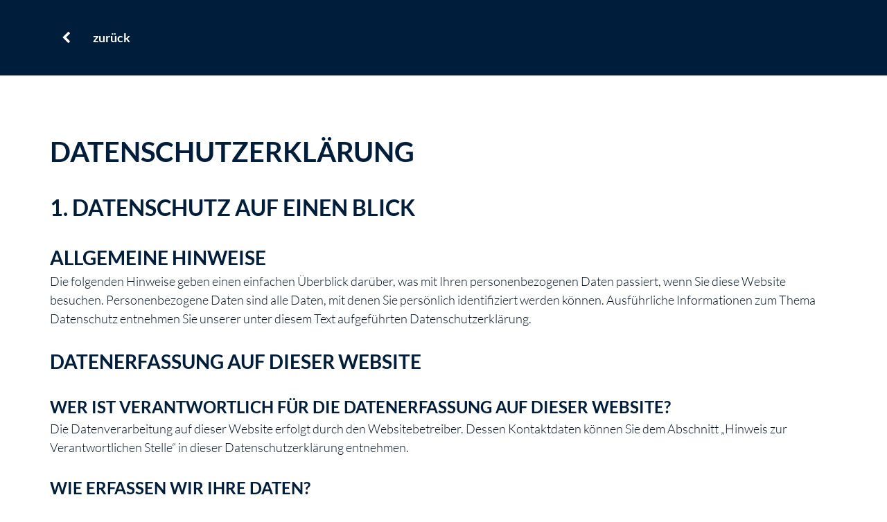

--- FILE ---
content_type: text/css; charset=UTF-8
request_url: https://www.starke-gmbh.de/css/custom.251006110002.css
body_size: 26056
content:
html{box-sizing:border-box;font-family:sans-serif;line-height:1.15;-ms-text-size-adjust:100%;-webkit-text-size-adjust:100%;-ms-overflow-style:scrollbar;-webkit-tap-highlight-color:rgba(0,0,0,0)}*,*::before,*::after{box-sizing:inherit}p{margin-top:0}[tabindex="-1"]:focus{outline:none !important}hr{box-sizing:content-box;height:0;overflow:visible;border:none}p{margin-top:0;margin-bottom:0}abbr[title],abbr[data-original-title]{text-decoration:underline;-webkit-text-decoration:underline dotted;text-decoration:underline dotted;cursor:help;border-bottom:0}address{font-style:normal;line-height:inherit}ol,ul,dl{margin:0}ol ol,ul ul,ol ul,ul ol{margin-bottom:0}ol{padding:0}ol li{list-style-position:inside}dt{font-weight:700}dd{margin-bottom:1rem;margin-left:0}blockquote{margin:0 0 2rem}dfn{font-style:italic}b,strong{font-weight:700}small{font-size:80%}sub,sup{position:relative;font-size:75%;line-height:0;vertical-align:baseline}sub{bottom:-.25em}sup{top:-.5em}a{color:#222;text-decoration:none;background-color:transparent;-webkit-text-decoration-skip:objects;transition:all .3s ease-in-out}a:hover{color:#222;text-decoration:underline}a:not([href]):not([tabindex]){color:inherit;text-decoration:none}a:not([href]):not([tabindex]):hover{color:inherit;text-decoration:none}a:not([href]):not([tabindex]):focus{outline:0}pre,code,kbd,samp{font-family:monospace, monospace;font-size:1em}pre{margin-top:0;margin-bottom:2rem;overflow:auto}figure{margin:0}img{vertical-align:middle;border-style:none}img,.background-image-holder{image-rendering:-webkit-optimize-contrast}svg:not(:root){overflow:hidden}a,area,button,[role="button"],input,label,select,summary,textarea{touch-action:manipulation}::-webkit-input-placeholder,::-moz-placeholder,:-ms-input-placeholder,:-moz-placeholder{color:#001427}table{border-collapse:collapse}caption{padding-top:.75rem;padding-bottom:.75rem;color:#7a7c7b;text-align:left;caption-side:bottom}th{text-align:left}label{display:inline-block;margin-bottom:.5rem}button:focus{outline:1px dotted;outline:5px auto -webkit-focus-ring-color}input,button,select,optgroup,textarea{margin:0;font-family:inherit;font-size:inherit;line-height:inherit}button,input{overflow:visible}button,select{text-transform:none}button,html [type="button"],[type="reset"],[type="submit"]{-webkit-appearance:button}button::-moz-focus-inner,[type="button"]::-moz-focus-inner,[type="reset"]::-moz-focus-inner,[type="submit"]::-moz-focus-inner{padding:0;border-style:none}input[type="radio"],input[type="checkbox"]{box-sizing:border-box;padding:0}input[type="radio"]:disabled,input[type="checkbox"]:disabled{cursor:false}input[type="date"],input[type="time"],input[type="datetime-local"],input[type="month"]{-webkit-appearance:listbox}textarea{overflow:auto;resize:vertical}fieldset{min-width:0;padding:0;margin:0;border:0}legend{display:block;width:100%;max-width:100%;padding:0;margin-bottom:1rem;font-size:1.5rem;line-height:inherit;color:inherit;white-space:normal}progress{vertical-align:baseline}[type="number"]::-webkit-inner-spin-button,[type="number"]::-webkit-outer-spin-button{height:auto}[type="search"]{outline-offset:-2px;-webkit-appearance:none}[type="search"]::-webkit-search-cancel-button,[type="search"]::-webkit-search-decoration{-webkit-appearance:none}::-webkit-file-upload-button{font:inherit;-webkit-appearance:button}output{display:inline-block}summary{display:list-item}template{display:none}[hidden]{display:none !important}body{margin:0;font-family:"Lato";font-weight:300;color:#001427;background-color:#fff;text-transform:none;font-style:normal;text-align:inherit;font-size:18px;line-height:1.5;letter-spacing:0px}h1,.h1,h2,.h2,h3,.h3,h4,.h4,h5,.h5,h6,.h6{font-family:"Lato";font-weight:700;color:#001e3b;margin-top:0;margin-bottom:0}h1,.h1{font-family:"Lato";color:#001e3b;font-size:40px;line-height:1.5;letter-spacing:0px;font-weight:700;text-transform:uppercase;font-style:normal;text-decoration:none;text-align:inherit;margin-bottom:0}@media screen and (max-width: 60.9375rem){h1,.h1{font-size:34px}}@media screen and (max-width: 35.9375rem){h1,.h1{font-size:28px}}h2,.h2{font-family:"Lato";color:#001e3b;font-size:32px;line-height:1.5;letter-spacing:0px;font-weight:700;text-transform:uppercase;font-style:normal;text-decoration:none;text-align:inherit;margin-bottom:0}@media screen and (max-width: 60.9375rem){h2,.h2{font-size:27px}}@media screen and (max-width: 35.9375rem){h2,.h2{font-size:22px}}h3,.h3{font-family:"Lato";color:#001e3b;font-size:28px;line-height:1.5;letter-spacing:0px;font-weight:700;text-transform:uppercase;font-style:normal;text-decoration:none;text-align:inherit;margin-bottom:0}@media screen and (max-width: 60.9375rem){h3,.h3{font-size:24px}}@media screen and (max-width: 35.9375rem){h3,.h3{font-size:20px}}h4,.h4{font-family:"Lato";color:#001e3b;font-size:24px;line-height:1.5;letter-spacing:0px;font-weight:700;text-transform:uppercase;font-style:normal;text-decoration:none;text-align:inherit;margin-bottom:0}@media screen and (max-width: 60.9375rem){h4,.h4{font-size:21px}}@media screen and (max-width: 35.9375rem){h4,.h4{font-size:18px}}h5,.h5{font-family:"Lato";color:#001e3b;font-size:20px;line-height:1.5;letter-spacing:0px;font-weight:700;text-transform:uppercase;font-style:normal;text-decoration:none;text-align:inherit;margin-bottom:0}@media screen and (max-width: 60.9375rem){h5,.h5{font-size:17px}}@media screen and (max-width: 35.9375rem){h5,.h5{font-size:14px}}h6,.h6{font-family:"Lato";color:#001e3b;font-size:18px;line-height:1.5;letter-spacing:0px;font-weight:700;text-transform:uppercase;font-style:normal;text-decoration:none;text-align:inherit;margin-bottom:0}@media screen and (max-width: 60.9375rem){h6,.h6{font-size:16px}}.ed-section>section,.ed-grid>section,.ed-reference>section{position:relative}.ed-section>section.parallax,.ed-grid>section.parallax,.ed-reference>section.parallax{overflow:hidden;backface-visibility:hidden}.ed-section>section>.inner,.ed-grid>section>.inner,.ed-reference>section>.inner{position:relative;min-height:100%}.ed-section>section>.inner:after,.ed-grid>section>.inner:after,.ed-reference>section>.inner:after{content:'';position:relative;display:block;clear:both}.ed-section>section>.overlay,.ed-grid>section>.overlay,.ed-reference>section>.overlay{position:absolute;z-index:0;top:0;right:0;bottom:0;left:0;pointer-events:none}.ed-section>section>.background,.ed-grid>section>.background,.ed-reference>section>.background{position:absolute;z-index:0;top:0;left:0;bottom:0;right:0}.ed-section>section>.background+.overlay,.ed-section>section>.background~.inner.container,.ed-section>section>.background~.ed-element,.ed-grid>section>.background+.overlay,.ed-grid>section>.background~.inner.container,.ed-grid>section>.background~.ed-element,.ed-reference>section>.background+.overlay,.ed-reference>section>.background~.inner.container,.ed-reference>section>.background~.ed-element{-webkit-transform:translate3d(0, 0, 0)}.ed-section>section>.background~.ed-element,.ed-grid>section>.background~.ed-element,.ed-reference>section>.background~.ed-element{position:relative}.wv-abs{position:absolute}.wv-fixed{position:fixed}.wv-bg.bg-lt,.wv-bg.ed-image.bg-lt .background-image-holder,.ed-image.bg-lt,.wv-bg.ed-slider .ed-slider-item.bg-lt{background-position:left top}.wv-bg.bg-lt img,.wv-bg.ed-image.bg-lt .background-image-holder img,.ed-image.bg-lt img,.wv-bg.ed-slider .ed-slider-item.bg-lt img{-o-object-position:left top;object-position:left top}.wv-bg.bg-lc,.wv-bg.ed-image.bg-lc .background-image-holder,.ed-image.bg-lc,.wv-bg.ed-slider .ed-slider-item.bg-lc{background-position:left center}.wv-bg.bg-lc img,.wv-bg.ed-image.bg-lc .background-image-holder img,.ed-image.bg-lc img,.wv-bg.ed-slider .ed-slider-item.bg-lc img{-o-object-position:left center;object-position:left center}.wv-bg.bg-lb,.wv-bg.ed-image.bg-lb .background-image-holder,.ed-image.bg-lb,.wv-bg.ed-slider .ed-slider-item.bg-lb{background-position:left bottom}.wv-bg.bg-lb img,.wv-bg.ed-image.bg-lb .background-image-holder img,.ed-image.bg-lb img,.wv-bg.ed-slider .ed-slider-item.bg-lb img{-o-object-position:left bottom;object-position:left bottom}.wv-bg.bg-rt,.wv-bg.ed-image.bg-rt .background-image-holder,.ed-image.bg-rt,.wv-bg.ed-slider .ed-slider-item.bg-rt{background-position:right top}.wv-bg.bg-rt img,.wv-bg.ed-image.bg-rt .background-image-holder img,.ed-image.bg-rt img,.wv-bg.ed-slider .ed-slider-item.bg-rt img{-o-object-position:right top;object-position:right top}.wv-bg.bg-rc,.wv-bg.ed-image.bg-rc .background-image-holder,.ed-image.bg-rc,.wv-bg.ed-slider .ed-slider-item.bg-rc{background-position:right center}.wv-bg.bg-rc img,.wv-bg.ed-image.bg-rc .background-image-holder img,.ed-image.bg-rc img,.wv-bg.ed-slider .ed-slider-item.bg-rc img{-o-object-position:right center;object-position:right center}.wv-bg.bg-rb,.wv-bg.ed-image.bg-rb .background-image-holder,.ed-image.bg-rb,.wv-bg.ed-slider .ed-slider-item.bg-rb{background-position:right bottom}.wv-bg.bg-rb img,.wv-bg.ed-image.bg-rb .background-image-holder img,.ed-image.bg-rb img,.wv-bg.ed-slider .ed-slider-item.bg-rb img{-o-object-position:right bottom;object-position:right bottom}.wv-bg.bg-ct,.wv-bg.ed-image.bg-ct .background-image-holder,.ed-image.bg-ct,.wv-bg.ed-slider .ed-slider-item.bg-ct{background-position:center top}.wv-bg.bg-ct img,.wv-bg.ed-image.bg-ct .background-image-holder img,.ed-image.bg-ct img,.wv-bg.ed-slider .ed-slider-item.bg-ct img{-o-object-position:center top;object-position:center top}.wv-bg.bg-cc,.wv-bg.ed-image.bg-cc .background-image-holder,.ed-image.bg-cc,.wv-bg.ed-slider .ed-slider-item.bg-cc{background-position:center center}.wv-bg.bg-cc img,.wv-bg.ed-image.bg-cc .background-image-holder img,.ed-image.bg-cc img,.wv-bg.ed-slider .ed-slider-item.bg-cc img{-o-object-position:center center;object-position:center center}.wv-bg.bg-cb,.wv-bg.ed-image.bg-cb .background-image-holder,.ed-image.bg-cb,.wv-bg.ed-slider .ed-slider-item.bg-cb{background-position:center bottom}.wv-bg.bg-cb img,.wv-bg.ed-image.bg-cb .background-image-holder img,.ed-image.bg-cb img,.wv-bg.ed-slider .ed-slider-item.bg-cb img{-o-object-position:center bottom;object-position:center bottom}.wv-bg{position:absolute;z-index:0;top:auto;right:auto;bottom:auto;left:auto;width:100%;height:100%;padding:0 !important;backface-visibility:hidden}.wv-bg.ed-element{position:absolute;z-index:0;top:auto;right:auto;bottom:auto;left:auto;width:100%;height:100%;padding:0 !important}.wv-bg.ed-image img{display:none}.wv-bg.ed-image .resizable-control{display:none}.wv-bg.ed-image .background-image-holder{position:absolute;left:0;top:0;right:0;bottom:0;background-size:cover;background-repeat:no-repeat;background-position:center center}.wv-bg.ed-image.wv-tile .background-image-holder{background-size:auto;background-repeat:repeat}.wv-bg.ed-slider{max-width:100%}.wv-bg.ed-slider .slider-container{display:block;position:relative;width:100%;height:100%;margin:0;padding:0}.wv-bg.ed-slider .ed-slider-items{height:100%}.wv-bg.ed-slider .ed-slider-item{position:relative;height:100%;background-size:cover;background-repeat:no-repeat;background-position:center center}.wv-bg.ed-slider .slick-vertical .ed-slider-item{height:auto}.wv-bg.ed-element.ed-slider .ed-slider-item img{opacity:1;visibility:visible}.wv-bg .ed-slider-item img{-o-object-fit:cover;object-fit:cover;-o-object-position:center center;object-position:center center;position:absolute;top:0;left:0;right:0;bottom:0;width:100% !important;height:100%}@media (-ms-high-contrast: none),(-ms-high-contrast: active){.wv-bg .ed-slider-item img{display:block;height:auto !important;width:100% !important;min-height:100%;min-width:100%;top:50%;left:50%;transform:translate(-50%, -50%)}}.wv-bg.ed-youtube iframe,.wv-bg.ed-youtube .iframe-holder,.wv-bg.ed-map .map-canvas{width:100% !important;height:100% !important}.wv-bg.ed-vimeo{background:#000}.wv-bg-fixed{background-attachment:fixed}.pos-cc{transform:translateX(-50%) translateY(-50%);left:50%;top:50%}.pos-ct{transform:translateX(-50%);left:50%;top:0}.pos-cb{transform:translateX(-50%);bottom:0;left:50%}.pos-lt{left:0;top:0}.pos-lc{transform:translateY(-50%);left:0;top:50%}.pos-lb{bottom:0;left:0}.pos-rt{right:0;top:0}.pos-rc{transform:translateY(-50%);right:0;top:50%}.pos-rb{bottom:0;right:0}.imgLeft{float:left;margin-right:2rem}.imgRight{float:right;margin-left:2rem}.left{text-align:left}.center{text-align:center}.right{text-align:right}.ed-slider{position:relative}.slider-controls{opacity:0}.slider-container{overflow:hidden}.ed-slider:hover .slider-controls{opacity:1}.slider-controls #prevBtn a,.slider-controls #nextBtn a{color:#dfdfdf;opacity:0.5;text-decoration:none}.slider-controls #prevBtn{position:absolute;top:40%;left:15px}.slider-controls #nextBtn{position:absolute;top:40%;right:15px}.ed-slider-items,#content .ed-slider-items{list-style:none;margin:0;padding:0}.ed-slider-items:before,.ed-slider-items:after{content:"";display:table}.ed-slider-items:after{clear:both}.ed-slider-items li,#content .ed-slider-items li{list-style:none;margin:0;padding:0;position:relative}.ed-slider-items li img,#content .ed-slider-items li img{vertical-align:top;max-width:100%}.ed-slider-text{position:absolute;bottom:0;left:0;padding:12px;background:rgba(0,0,0,0.5);color:#fff;width:100%;box-sizing:border-box}.wv-abs{position:absolute}.wv-fixed{position:fixed}.wv-bg-fixed{background-attachment:fixed}.ed-slider-items,.ed-slider-item{backface-visibility:hidden}.cf:before,.cf:after{content:"";display:table}.cf:after{clear:both}.ed-menu ul{align-items:center}.ed-image>span{display:block}@media (-ms-high-contrast: none),(-ms-high-contrast: active){.ed-container>.inner{min-height:1px}}.ed-container{max-width:100%}.ed-container>a.inner:hover,.ed-container>a.inner:focus,.ed-container>a.inner:active,.ed-container>a.inner.active{text-decoration:unset;color:unset}.wv-overflow_hidden,.wv-overflow_hidden>.inner{overflow:hidden}.wv-overflow_visible,.wv-overflow_visible>.inner{overflow:visible}.wv-overflow_horizontal,.wv-overflow_horizontal>.inner{overflow-y:hidden;overflow-x:auto}.wv-overflow_vertical,.wv-overflow_vertical>.inner{overflow-y:auto;overflow-x:hidden}.wv-overflow_auto,.wv-overflow_auto>.inner{overflow:auto}.wv-content>.inner,.wv-spacer>.inner{padding-top:5rem;padding-bottom:5rem}@media screen and (max-width: 35.9375rem){.wv-content>.inner,.wv-spacer>.inner{padding-top:4rem}}@media screen and (max-width: 35.9375rem){.wv-content>.inner,.wv-spacer>.inner{padding-bottom:4rem}}.wv-boxed>.inner{padding-left:2rem;padding-right:2rem;margin-left:auto;margin-right:auto;max-width:1200px}.wv-headline{margin-bottom:1rem}.wv-headline h1,.wv-headline h2,.wv-headline h3,.wv-headline h4,.wv-headline h5,.wv-headline h6{margin-bottom:0}.wv-dummy{position:relative;background:fuchsia;color:white}.wv-dummy:after{position:absolute;background:white;color:fuchsia;content:'Auto-generated Dummy Content';padding:0.5rem;border-radius:0.25rem;z-index:1000;left:0.25rem;top:0.25rem}.ed-gallery .ed-gallery-items{display:flex;align-content:stretch;align-items:stretch;flex-wrap:wrap;list-style:none;padding:0;margin:0}.ed-gallery .ed-gallery-items>.ed-gallery-thumb{overflow:hidden}.ed-gallery .ed-gallery-items>.ed-gallery-thumb>a>img{min-width:100%;max-width:100%;width:auto}.ed-gallery .ed-gallery-items[data-columns='6']>.ed-gallery-thumb{width:16.6666666667%}@media screen and (max-width: 100rem){.ed-gallery .ed-gallery-items[data-columns='6']>.ed-gallery-thumb{width:20%}}@media screen and (max-width: 75rem){.ed-gallery .ed-gallery-items[data-columns='6']>.ed-gallery-thumb{width:25%}}@media screen and (max-width: 61rem){.ed-gallery .ed-gallery-items[data-columns='6']>.ed-gallery-thumb{width:33.3333333333%}}@media screen and (max-width: 48rem){.ed-gallery .ed-gallery-items[data-columns='6']>.ed-gallery-thumb{width:50%}}.ed-gallery .ed-gallery-items[data-columns='5']>.ed-gallery-thumb{width:20%}@media screen and (max-width: 75rem){.ed-gallery .ed-gallery-items[data-columns='5']>.ed-gallery-thumb{width:25%}}@media screen and (max-width: 61rem){.ed-gallery .ed-gallery-items[data-columns='5']>.ed-gallery-thumb{width:33.3333333333%}}@media screen and (max-width: 48rem){.ed-gallery .ed-gallery-items[data-columns='5']>.ed-gallery-thumb{width:50%}}.ed-gallery .ed-gallery-items[data-columns='4']>.ed-gallery-thumb{width:25%}@media screen and (max-width: 61rem){.ed-gallery .ed-gallery-items[data-columns='4']>.ed-gallery-thumb{width:33.3333333333%}}@media screen and (max-width: 48rem){.ed-gallery .ed-gallery-items[data-columns='4']>.ed-gallery-thumb{width:50%}}.ed-gallery .ed-gallery-items[data-columns='3']>.ed-gallery-thumb{width:33.3333333333%}@media screen and (max-width: 61rem){.ed-gallery .ed-gallery-items[data-columns='3']>.ed-gallery-thumb{width:33.3333333333%}}@media screen and (max-width: 48rem){.ed-gallery .ed-gallery-items[data-columns='3']>.ed-gallery-thumb{width:50%}}.ed-slider img{color:transparent}.ed-form-container{margin-bottom:2rem}.ed-text>blockquote{padding:6rem 0 2rem 2rem;border-width:0;border-left-width:3px;border-style:solid;font-style:italic;color:inherit}body.edit .ed-html .script-placeholder:before{content:"Script";display:inline-block;background:#f58220;color:#fff;padding:4px;font-size:12px;font-family:Helvetica, sans-serif}body.edit .badge:before{content:"Elfsight Widget";display:inline-block;background:#f58220;color:#fff;padding:4px;font-size:12px;font-family:Helvetica, sans-serif}.ed-form-textarea,.ed-form-phone,.ed-form-email,.ed-form-date,.ed-form-datetime,.ed-form-input,.ed-form-upload,.ed-form-number,.ed-form-select,.ed-form-checkbox,.ed-form-radio{margin-bottom:2rem}.ed-form-input>input,.ed-form-input>button,.ed-form-input>textarea,.ed-form-email>input,.ed-form-email>button,.ed-form-email>textarea,.ed-form-phone>input,.ed-form-phone>button,.ed-form-phone>textarea,.ed-form-date>input,.ed-form-date>button,.ed-form-date>textarea,.ed-form-datetime>input,.ed-form-datetime>button,.ed-form-datetime>textarea,.ed-form-upload>input,.ed-form-upload>button,.ed-form-upload>textarea,.ed-form-button>input,.ed-form-button>button,.ed-form-button>textarea,.ed-form-textarea>input,.ed-form-textarea>button,.ed-form-textarea>textarea,.ed-form-number>input,.ed-form-number>button,.ed-form-number>textarea,.ed-form-select>input,.ed-form-select>button,.ed-form-select>textarea{border-color:inherit}.ed-form-captcha{display:flex;justify-content:flex-start;align-items:center;margin-bottom:1rem}.ed-form-captcha>.regenerate{margin-left:2rem}.ed-form-captcha>.regenerate>a{font:normal normal normal 14px/1 FontAwesome;font-size:0;text-rendering:auto;-webkit-font-smoothing:antialiased;display:inline-block;text-decoration:none}.ed-form-captcha>.regenerate>a:hover,.ed-form-captcha>.regenerate>a:active{text-decoration:none}.ed-form-captcha>.regenerate>a::before{font-size:1.5rem;content:'\f021'}.ed-map>.map-canvas{min-height:10px}@media screen and (max-width: 47.9375rem){.edit .hide-sm{position:relative;filter:grayscale(100%);opacity:0.4}.edit .hide-sm:before{position:absolute;max-width:100%;z-index:1;top:0;left:-1px;display:block;background:#f58220;color:#fff;padding:4px;font-size:12px;line-height:1;font-family:Helvetica, sans-serif;white-space:nowrap;content:"Hidden (Mobile)";opacity:1}.edit .hide-sm:hover:before{display:none}body:not(.edit) .hide-sm{display:none}}@media screen and (min-width: 48rem) and (max-width: 60.9375rem){.edit .hide-md{position:relative;filter:grayscale(100%);opacity:0.4}.edit .hide-md:before{position:absolute;max-width:100%;z-index:1;top:0;left:-1px;display:block;background:#f58220;color:#fff;padding:4px;font-size:12px;line-height:1;font-family:Helvetica, sans-serif;white-space:nowrap;content:"Hidden (Tablet)";opacity:1}.edit .hide-md:hover:before{display:none}body:not(.edit) .hide-md{display:none}}@media screen and (min-width: 61rem){.edit .hide-lg{position:relative;filter:grayscale(100%);opacity:0.4}.edit .hide-lg:before{position:absolute;max-width:100%;z-index:1;top:0;left:-1px;display:block;background:#f58220;color:#fff;padding:4px;font-size:12px;line-height:1;font-family:Helvetica, sans-serif;white-space:nowrap;content:"Hidden (Desktop)";opacity:1}.edit .hide-lg:hover:before{display:none}body:not(.edit) .hide-lg{display:none}}.edit .ed-element[data-start-at]{position:relative;filter:grayscale(100%);opacity:0.4}.edit .ed-element[data-start-at]:before{position:absolute;max-width:100%;z-index:1;top:0;left:-1px;display:block;background:#f58220;color:#fff;padding:4px;font-size:12px;line-height:1;font-family:Helvetica, sans-serif;white-space:nowrap;content:"Scheduled";opacity:1}.edit .ed-element[data-start-at]:hover:before{display:none}.preview .ed-element[data-start-at]{display:none}.edit .ed-element[data-expired]{position:relative;filter:grayscale(100%);opacity:0.4}.edit .ed-element[data-expired]:before{position:absolute;max-width:100%;z-index:1;top:0;left:-1px;display:block;background:#f58220;color:#fff;padding:4px;font-size:12px;line-height:1;font-family:Helvetica, sans-serif;white-space:nowrap;content:"Expired";opacity:1}.edit .ed-element[data-expired]:hover:before{display:none}.preview .ed-element[data-expired]{display:none}@supports not (-ms-high-contrast: none){body:not(.edit):not(.preview) .animation-initial{visibility:hidden}}.indent-1{padding-left:2rem}.indent-2{padding-left:4rem}.indent-3{padding-left:6rem}.indent-4{padding-left:8rem}.indent-5{padding-left:10rem}.indent-6{padding-left:12rem}.indent-7{padding-left:14rem}.indent-8{padding-left:16rem}.indent-9{padding-left:18rem}.ed-video iframe,.ed-video video{max-width:100%;vertical-align:top;position:relative}.ed-video.wv-bg{display:flex;align-items:stretch;align-content:stretch;justify-content:stretch}.ed-video.wv-bg video{-o-object-fit:cover;object-fit:cover;-o-object-position:center;object-position:center;width:100%;height:100%}@media (-ms-high-contrast: none),(-ms-high-contrast: active){.ed-video.wv-bg{position:absolute;top:0;left:0;right:0;bottom:0;display:block}.ed-video.wv-bg video{display:block;height:auto;width:100%;min-height:100%;min-width:100%}}.ed-audio audio{display:block;width:100%}.ed-iframe{display:block}.ed-iframe iframe{border:none;outline:none;max-width:100%;vertical-align:top}.ed-youtube.ar16_10,.ed-vimeo.ar16_10{padding-bottom:calc(.625 * 100%)}.ed-youtube.ar16_9,.ed-vimeo.ar16_9{padding-bottom:calc(.5625 * 100%)}.ed-youtube.ar4_3,.ed-vimeo.ar4_3{padding-bottom:calc(.75 * 100%)}.ed-youtube.ar2_1,.ed-vimeo.ar2_1{padding-bottom:calc(.5 * 100%)}.ed-youtube.ar1_1,.ed-vimeo.ar1_1{padding-bottom:calc(1 * 100%)}.ed-youtube.ar16_10,.ed-youtube.ar16_9,.ed-youtube.ar4_3,.ed-youtube.ar2_1,.ed-youtube.ar1_1,.ed-vimeo.ar16_10,.ed-vimeo.ar16_9,.ed-vimeo.ar4_3,.ed-vimeo.ar2_1,.ed-vimeo.ar1_1{position:relative}.ed-youtube.ar16_10>.iframe-holder,.ed-youtube.ar16_9>.iframe-holder,.ed-youtube.ar4_3>.iframe-holder,.ed-youtube.ar2_1>.iframe-holder,.ed-youtube.ar1_1>.iframe-holder,.ed-vimeo.ar16_10>.iframe-holder,.ed-vimeo.ar16_9>.iframe-holder,.ed-vimeo.ar4_3>.iframe-holder,.ed-vimeo.ar2_1>.iframe-holder,.ed-vimeo.ar1_1>.iframe-holder{position:absolute;top:50%;left:50%;transform:translate(-50%, -50%);width:100%;height:100%}.ed-youtube.ar16_10>.iframe-holder iframe,.ed-youtube.ar16_9>.iframe-holder iframe,.ed-youtube.ar4_3>.iframe-holder iframe,.ed-youtube.ar2_1>.iframe-holder iframe,.ed-youtube.ar1_1>.iframe-holder iframe,.ed-vimeo.ar16_10>.iframe-holder iframe,.ed-vimeo.ar16_9>.iframe-holder iframe,.ed-vimeo.ar4_3>.iframe-holder iframe,.ed-vimeo.ar2_1>.iframe-holder iframe,.ed-vimeo.ar1_1>.iframe-holder iframe{position:absolute}.ed-youtube.ar16_10>.iframe-holder iframe,.ed-youtube.ar16_10>.iframe-holder .video-loader,.ed-youtube.ar16_9>.iframe-holder iframe,.ed-youtube.ar16_9>.iframe-holder .video-loader,.ed-youtube.ar4_3>.iframe-holder iframe,.ed-youtube.ar4_3>.iframe-holder .video-loader,.ed-youtube.ar2_1>.iframe-holder iframe,.ed-youtube.ar2_1>.iframe-holder .video-loader,.ed-youtube.ar1_1>.iframe-holder iframe,.ed-youtube.ar1_1>.iframe-holder .video-loader,.ed-vimeo.ar16_10>.iframe-holder iframe,.ed-vimeo.ar16_10>.iframe-holder .video-loader,.ed-vimeo.ar16_9>.iframe-holder iframe,.ed-vimeo.ar16_9>.iframe-holder .video-loader,.ed-vimeo.ar4_3>.iframe-holder iframe,.ed-vimeo.ar4_3>.iframe-holder .video-loader,.ed-vimeo.ar2_1>.iframe-holder iframe,.ed-vimeo.ar2_1>.iframe-holder .video-loader,.ed-vimeo.ar1_1>.iframe-holder iframe,.ed-vimeo.ar1_1>.iframe-holder .video-loader{height:100% !important;width:100% !important;background-size:cover !important;background-position:center !important}.bg-primary{background:#001e3b !important}.color-primary{color:#001e3b !important}.fill-primary{fill:#001e3b !important}.stroke-primary{stroke:#001e3b !important}.bg-active-primary:hover,.bg-active-primary.active{background:#001e3b !important}.color-active-primary:hover,.color-active-primary.active{color:#001e3b !important}.border-color-primary{border-color:#001e3b !important}.border-color-active-primary:hover,.border-color-active-primary.active{border-color:#001e3b !important}.bg-secondary{background:#001e3b !important}.color-secondary{color:#001e3b !important}.fill-secondary{fill:#001e3b !important}.stroke-secondary{stroke:#001e3b !important}.bg-active-secondary:hover,.bg-active-secondary.active{background:#001e3b !important}.color-active-secondary:hover,.color-active-secondary.active{color:#001e3b !important}.border-color-secondary{border-color:#001e3b !important}.border-color-active-secondary:hover,.border-color-active-secondary.active{border-color:#001e3b !important}.bg-default{background:#001427 !important}.color-default{color:#001427 !important}.fill-default{fill:#001427 !important}.stroke-default{stroke:#001427 !important}.bg-active-default:hover,.bg-active-default.active{background:#001427 !important}.color-active-default:hover,.color-active-default.active{color:#001427 !important}.border-color-default{border-color:#001427 !important}.border-color-active-default:hover,.border-color-active-default.active{border-color:#001427 !important}.bg-text{background:#001427 !important}.color-text{color:#001427 !important}.fill-text{fill:#001427 !important}.stroke-text{stroke:#001427 !important}.bg-active-text:hover,.bg-active-text.active{background:#001427 !important}.color-active-text:hover,.color-active-text.active{color:#001427 !important}.border-color-text{border-color:#001427 !important}.border-color-active-text:hover,.border-color-active-text.active{border-color:#001427 !important}.bg-background{background:#fff !important}.color-background{color:#fff !important}.fill-background{fill:#fff !important}.stroke-background{stroke:#fff !important}.bg-active-background:hover,.bg-active-background.active{background:#fff !important}.color-active-background:hover,.color-active-background.active{color:#fff !important}.border-color-background{border-color:#fff !important}.border-color-active-background:hover,.border-color-active-background.active{border-color:#fff !important}.bg-user-1{background:none !important}.color-user-1{color:none !important}.fill-user-1{fill:none !important}.stroke-user-1{stroke:none !important}.bg-active-user-1:hover,.bg-active-user-1.active{background:none !important}.color-active-user-1:hover,.color-active-user-1.active{color:none !important}.border-color-user-1{border-color:none !important}.border-color-active-user-1:hover,.border-color-active-user-1.active{border-color:none !important}.bg-user-2{background:none !important}.color-user-2{color:none !important}.fill-user-2{fill:none !important}.stroke-user-2{stroke:none !important}.bg-active-user-2:hover,.bg-active-user-2.active{background:none !important}.color-active-user-2:hover,.color-active-user-2.active{color:none !important}.border-color-user-2{border-color:none !important}.border-color-active-user-2:hover,.border-color-active-user-2.active{border-color:none !important}.bg-user-3{background:none !important}.color-user-3{color:none !important}.fill-user-3{fill:none !important}.stroke-user-3{stroke:none !important}.bg-active-user-3:hover,.bg-active-user-3.active{background:none !important}.color-active-user-3:hover,.color-active-user-3.active{color:none !important}.border-color-user-3{border-color:none !important}.border-color-active-user-3:hover,.border-color-active-user-3.active{border-color:none !important}.bg-user-4{background:none !important}.color-user-4{color:none !important}.fill-user-4{fill:none !important}.stroke-user-4{stroke:none !important}.bg-active-user-4:hover,.bg-active-user-4.active{background:none !important}.color-active-user-4:hover,.color-active-user-4.active{color:none !important}.border-color-user-4{border-color:none !important}.border-color-active-user-4:hover,.border-color-active-user-4.active{border-color:none !important}.bg-user-5{background:none !important}.color-user-5{color:none !important}.fill-user-5{fill:none !important}.stroke-user-5{stroke:none !important}.bg-active-user-5:hover,.bg-active-user-5.active{background:none !important}.color-active-user-5:hover,.color-active-user-5.active{color:none !important}.border-color-user-5{border-color:none !important}.border-color-active-user-5:hover,.border-color-active-user-5.active{border-color:none !important}.bg-transparent{background:rgba(0,0,0,0) !important}.color-transparent{color:rgba(0,0,0,0) !important}.fill-transparent{fill:rgba(0,0,0,0) !important}.stroke-transparent{stroke:rgba(0,0,0,0) !important}.bg-active-transparent:hover,.bg-active-transparent.active{background:rgba(0,0,0,0) !important}.color-active-transparent:hover,.color-active-transparent.active{color:rgba(0,0,0,0) !important}.border-color-transparent{border-color:rgba(0,0,0,0) !important}.border-color-active-transparent:hover,.border-color-active-transparent.active{border-color:rgba(0,0,0,0) !important}.ed-form-button>button:not(.button){background:#001e3b;color:#fff;border-color:#001e3b;border:none}.ed-form-button>button:not(.button).active,.ed-form-button>button:not(.button):hover{background:#000408;color:#fff;border-color:#000408;cursor:pointer}button{padding:0;border:none;background:none}.button,.ed-form-button>button:not(.button),.ed-element.ed-menu.wv-custom a.button,.ed-element.ed-menu.wv-custom button a.button{padding:.5rem 1rem;display:inline-block;font-family:"Lato";letter-spacing:0px;font-weight:700;text-transform:none;font-style:normal;border-width:1px;border-style:solid;border-radius:0px;max-width:100%;box-shadow:none;transform:none;transition:all .3s ease-in-out;background:#222;color:#fff;border-color:rgba(0,0,0,0);padding:.5rem 1rem;font-size:18px;line-height:1.5}.fr-wrapper .button,.fr-wrapper .ed-form-button>button:not(.button),.fr-wrapper .ed-element.ed-menu.wv-custom a.button,.fr-wrapper .ed-element.ed-menu.wv-custom button a.button{transition-property:background, border-color, color}.button.active,.ed-form-button>button.active:not(.button),.button:hover,.ed-form-button>button:hover:not(.button),.ed-element.ed-menu.wv-custom a.button.active,.ed-element.ed-menu.wv-custom a.button:hover,.ed-element.ed-menu.wv-custom button a.button.active,.ed-element.ed-menu.wv-custom button a.button:hover{background:#090909;color:#fff;border-color:rgba(0,0,0,0);cursor:pointer}.button:hover,.ed-form-button>button:hover:not(.button),.button.active,.ed-form-button>button.active:not(.button),.ed-element.ed-menu.wv-custom a.button:hover,.ed-element.ed-menu.wv-custom a.button.active,.ed-element.ed-menu.wv-custom button a.button:hover,.ed-element.ed-menu.wv-custom button a.button.active{box-shadow:none;transform:none}.button,.ed-form-button>button:not(.button),.button:hover,.button.active,.ed-element.ed-menu.wv-custom a.button,.ed-element.ed-menu.wv-custom a.button:hover,.ed-element.ed-menu.wv-custom a.button.active,.ed-element.ed-menu.wv-custom button a.button,.ed-element.ed-menu.wv-custom button a.button:hover,.ed-element.ed-menu.wv-custom button a.button.active{text-decoration:none}.button-small,.ed-element.ed-menu.wv-custom a.button-small,.ed-element.ed-menu.wv-custom button a.button-small{font-family:"Lato";letter-spacing:0px;font-weight:700;text-transform:none;font-style:normal;padding:.25rem .5rem;font-size:18px;line-height:1.5}.button-large,.ed-element.ed-menu.wv-custom a.button-large,.ed-element.ed-menu.wv-custom button a.button-large{font-family:"Lato";letter-spacing:0px;font-weight:700;text-transform:none;font-style:normal;padding:.75rem 1.5rem;font-size:18px;line-height:1.5}.button-xlarge,.ed-element.ed-menu.wv-custom a.button-xlarge,.ed-element.ed-menu.wv-custom button a.button-xlarge{font-family:"Lato";letter-spacing:0px;font-weight:700;text-transform:none;font-style:normal;padding:1rem 2rem;font-size:18px;line-height:1.5}.button.bg-primary,.ed-form-button>button.bg-primary:not(.button){background:#001e3b;color:#fff;border-color:rgba(0,0,0,0)}.button.bg-primary.active,.ed-form-button>button.bg-primary.active:not(.button),.button.bg-primary:hover,.ed-form-button>button.bg-primary:hover:not(.button){background:#000408;color:#fff;border-color:rgba(0,0,0,0);cursor:pointer}.button.bg-secondary,.ed-form-button>button.bg-secondary:not(.button){background:#001e3b;color:#fff;border-color:rgba(0,0,0,0)}.button.bg-secondary.active,.ed-form-button>button.bg-secondary.active:not(.button),.button.bg-secondary:hover,.ed-form-button>button.bg-secondary:hover:not(.button){background:#000408;color:#fff;border-color:rgba(0,0,0,0);cursor:pointer}.button.bg-default,.ed-form-button>button.bg-default:not(.button){background:#001427;color:#fff;border-color:rgba(0,0,0,0)}.button.bg-default.active,.ed-form-button>button.bg-default.active:not(.button),.button.bg-default:hover,.ed-form-button>button.bg-default:hover:not(.button){background:#000;color:#fff;border-color:rgba(0,0,0,0);cursor:pointer}.button.bg-text,.ed-form-button>button.bg-text:not(.button){background:#001427;color:#fff;border-color:rgba(0,0,0,0)}.button.bg-text.active,.ed-form-button>button.bg-text.active:not(.button),.button.bg-text:hover,.ed-form-button>button.bg-text:hover:not(.button){background:#000;color:#fff;border-color:rgba(0,0,0,0);cursor:pointer}.button.bg-background,.ed-form-button>button.bg-background:not(.button){background:#fff;color:#001427;border-color:rgba(0,0,0,0)}.button.bg-background.active,.ed-form-button>button.bg-background.active:not(.button),.button.bg-background:hover,.ed-form-button>button.bg-background:hover:not(.button){background:#e6e6e6;color:#001427;border-color:rgba(0,0,0,0);cursor:pointer}.button.bg-user-1,.ed-form-button>button.bg-user-1:not(.button){background:none;color:#001427;border-color:rgba(0,0,0,0)}.button.bg-user-1.active,.ed-form-button>button.bg-user-1.active:not(.button),.button.bg-user-1:hover,.ed-form-button>button.bg-user-1:hover:not(.button){background:none;color:#001427;border-color:rgba(0,0,0,0);cursor:pointer}.button.bg-user-2,.ed-form-button>button.bg-user-2:not(.button){background:none;color:#001427;border-color:rgba(0,0,0,0)}.button.bg-user-2.active,.ed-form-button>button.bg-user-2.active:not(.button),.button.bg-user-2:hover,.ed-form-button>button.bg-user-2:hover:not(.button){background:none;color:#001427;border-color:rgba(0,0,0,0);cursor:pointer}.button.bg-user-3,.ed-form-button>button.bg-user-3:not(.button){background:none;color:#001427;border-color:rgba(0,0,0,0)}.button.bg-user-3.active,.ed-form-button>button.bg-user-3.active:not(.button),.button.bg-user-3:hover,.ed-form-button>button.bg-user-3:hover:not(.button){background:none;color:#001427;border-color:rgba(0,0,0,0);cursor:pointer}.button.bg-user-4,.ed-form-button>button.bg-user-4:not(.button){background:none;color:#001427;border-color:rgba(0,0,0,0)}.button.bg-user-4.active,.ed-form-button>button.bg-user-4.active:not(.button),.button.bg-user-4:hover,.ed-form-button>button.bg-user-4:hover:not(.button){background:none;color:#001427;border-color:rgba(0,0,0,0);cursor:pointer}.button.bg-user-5,.ed-form-button>button.bg-user-5:not(.button){background:none;color:#001427;border-color:rgba(0,0,0,0)}.button.bg-user-5.active,.ed-form-button>button.bg-user-5.active:not(.button),.button.bg-user-5:hover,.ed-form-button>button.bg-user-5:hover:not(.button){background:none;color:#001427;border-color:rgba(0,0,0,0);cursor:pointer}.button.bg-transparent,.ed-form-button>button.bg-transparent:not(.button){background:rgba(0,0,0,0);color:#001427;border-color:rgba(0,0,0,0)}.button.bg-transparent.active,.ed-form-button>button.bg-transparent.active:not(.button),.button.bg-transparent:hover,.ed-form-button>button.bg-transparent:hover:not(.button){background:rgba(0,0,0,0);color:#001427;border-color:rgba(0,0,0,0);cursor:pointer}.legal a{word-break:break-all}.legal p{text-align:justify}.legal p,.legal ul{margin-bottom:2rem}.legal h2{margin-top:4rem}.legal h3{margin-top:2rem}@media screen and (max-width: 47.9375rem){.legal h1{font-size:1.5rem}.legal h2{font-size:1.2rem}.legal h3{font-size:1.125rem}}.ed-text ul,.imprint ul,.legal ul{margin:0;list-style:none;padding:0 0 0 2rem}.ed-text ul>li,.imprint ul>li,.legal ul>li{padding:0}.ed-text ul>li::before,.imprint ul>li::before,.legal ul>li::before{color:#001e3b;content:"";display:inline-block;font-family:FontAwesome;margin-left:-2rem;width:2rem}pre{background-color:#f0f2f1;border:1px solid #cacccb;padding:1rem 2rem}.wv-link-content{position:absolute;top:1rem;left:0;transform:translateX(-100%);transition:transform 0.3s}.wv-link-content:focus{transform:translateX(1rem);z-index:1000}body.edit .wv-link-content{visibility:hidden}.flatpickr-theme-light .flatpickr-months .flatpickr-next-month:hover svg,.flatpickr-theme-light .flatpickr-months .flatpickr-prev-month:hover svg,.flatpickr-theme-dark .flatpickr-months .flatpickr-next-month:hover svg,.flatpickr-theme-dark .flatpickr-months .flatpickr-prev-month:hover svg{fill:#001e3b}.flatpickr-theme-light span.flatpickr-day.selected,.flatpickr-theme-light span.flatpickr-day.startRange,.flatpickr-theme-light span.flatpickr-day.endRange,.flatpickr-theme-light span.flatpickr-day.selected.inRange,.flatpickr-theme-light span.flatpickr-day.startRange.inRange,.flatpickr-theme-light span.flatpickr-day.endRange.inRange,.flatpickr-theme-light span.flatpickr-day.selected:focus,.flatpickr-theme-light span.flatpickr-day.startRange:focus,.flatpickr-theme-light span.flatpickr-day.endRange:focus,.flatpickr-theme-light span.flatpickr-day.selected:hover,.flatpickr-theme-light span.flatpickr-day.startRange:hover,.flatpickr-theme-light span.flatpickr-day.endRange:hover,.flatpickr-theme-light span.flatpickr-day.selected.prevMonthDay,.flatpickr-theme-light span.flatpickr-day.startRange.prevMonthDay,.flatpickr-theme-light span.flatpickr-day.endRange.prevMonthDay,.flatpickr-theme-light span.flatpickr-day.selected.nextMonthDay,.flatpickr-theme-light span.flatpickr-day.startRange.nextMonthDay,.flatpickr-theme-light span.flatpickr-day.endRange.nextMonthDay,.flatpickr-theme-dark span.flatpickr-day.selected,.flatpickr-theme-dark span.flatpickr-day.startRange,.flatpickr-theme-dark span.flatpickr-day.endRange,.flatpickr-theme-dark span.flatpickr-day.selected.inRange,.flatpickr-theme-dark span.flatpickr-day.startRange.inRange,.flatpickr-theme-dark span.flatpickr-day.endRange.inRange,.flatpickr-theme-dark span.flatpickr-day.selected:focus,.flatpickr-theme-dark span.flatpickr-day.startRange:focus,.flatpickr-theme-dark span.flatpickr-day.endRange:focus,.flatpickr-theme-dark span.flatpickr-day.selected:hover,.flatpickr-theme-dark span.flatpickr-day.startRange:hover,.flatpickr-theme-dark span.flatpickr-day.endRange:hover,.flatpickr-theme-dark span.flatpickr-day.selected.prevMonthDay,.flatpickr-theme-dark span.flatpickr-day.startRange.prevMonthDay,.flatpickr-theme-dark span.flatpickr-day.endRange.prevMonthDay,.flatpickr-theme-dark span.flatpickr-day.selected.nextMonthDay,.flatpickr-theme-dark span.flatpickr-day.startRange.nextMonthDay,.flatpickr-theme-dark span.flatpickr-day.endRange.nextMonthDay{background:#001e3b;border-color:#001e3b}.ed-element.preset-header-baldur-default{min-height:600px}@keyframes zoominout{0%{transform:scale(1, 1)}50%{transform:scale(1.3, 1.3)}100%{transform:scale(1, 1)}}@keyframes fadeIn{0%{opacity:0}100%{opacity:1}}@media (-ms-high-contrast: none),(-ms-high-contrast: active){.ed-element.preset-header-baldur-default>.inner{min-height:600px}}body:not(.index) .ed-element.preset-header-baldur-default{min-height:600vh}.ed-element.preset-header-baldur-default>.inner>.ed-container{width:100%}.ed-element.preset-header-baldur-default .info-bar{background:#001e3b;padding:1rem 0;flex-grow:0;flex-shrink:1;flex-basis:auto}.ed-element.preset-header-baldur-default .info-bar,.ed-element.preset-header-baldur-default .info-bar a,.ed-element.preset-header-baldur-default .info-bar a:hover{color:#fff}.ed-element.preset-header-baldur-default .info-bar i{color:#fff;margin-right:.5rem}.ed-element.preset-header-baldur-default .info-bar p{margin:0}@media screen and (max-width: 36rem){.ed-element.preset-header-baldur-default .info-bar p{text-align:center}}@media screen and (min-width: 48rem){.ed-element.preset-header-baldur-default .info-bar>.inner{justify-content:space-between}}.ed-element.preset-header-baldur-default .info-bar>.inner>.ed-element{margin:0 1rem;flex-grow:0;flex-shrink:0;flex-basis:auto}.ed-element.preset-header-baldur-default .mobile-cont>.inner{flex-wrap:nowrap;align-items:center;align-content:center;justify-content:space-around}.ed-element.preset-header-baldur-default .mobile-cont>.inner>.ed-element{flex-grow:0;flex-shrink:0;flex-basis:auto}@media screen and (min-width: 61rem){.ed-element.preset-header-baldur-default .mobile-cont{display:none}}.ed-element.preset-header-baldur-default .mobile-icon{justify-content:flex-end;text-align:center}@media screen and (min-width: 61rem){.ed-element.preset-header-baldur-default .mobile-icon{display:none}}.ed-element.preset-header-baldur-default .mobile-icon a{display:block}.ed-element.preset-header-baldur-default .mobile-icon svg{fill:#001e3b;width:27px;height:27px;display:block;margin-right:2rem}.ed-element.preset-header-baldur-default .menu-wrapper{transition:all .3s ease-in-out;transition-property:top, left;flex-grow:0;flex-shrink:1;flex-basis:auto;overflow:visible;width:100%;border-bottom:0px solid #001e3b;background:#fff}@media screen and (min-width: 61rem){.ed-element.preset-header-baldur-default .menu-wrapper{z-index:10}}.ed-element.preset-header-baldur-default .menu-wrapper>.inner{padding-top:.75rem;padding-bottom:.75rem}@media screen and (min-width: 48rem){.ed-element.preset-header-baldur-default .menu-wrapper>.inner{padding-top:.75rem;padding-bottom:.75rem}}@media screen and (min-width: 61rem){.ed-element.preset-header-baldur-default .menu-wrapper>.inner{padding-top:16px;padding-bottom:16px}}.ed-element.preset-header-baldur-default .menu-wrapper>.inner>.ed-element{flex-grow:0;flex-shrink:0;flex-basis:auto}@media screen and (max-width: 35.9375rem){.ed-element.preset-header-baldur-default .menu-wrapper>.inner>.ed-element.logo{flex-basis:calc(100% - (60px + 4rem))}}.ed-element.preset-header-baldur-default .menu-wrapper .logo *{margin:0}.ed-element.preset-header-baldur-default .menu-wrapper .logo img{max-height:6.25rem}@media screen and (max-width: 35.9375rem){.ed-element.preset-header-baldur-default .menu-wrapper .logo img{max-width:100%}}.ed-element.preset-header-baldur-default .menu-wrapper.sticky{position:fixed;width:100%;top:0;left:0;z-index:2;animation:0.3s ease-in-out 0s 1 fadeIn;box-shadow:0 0 1rem rgba(0,20,39,0.7)}.ed-element.preset-header-baldur-default .menu-wrapper h1{margin:0}@media screen and (min-width: 61rem){.ed-element.preset-header-baldur-default .ed-menu ul{text-align:right}.ed-element.preset-header-baldur-default .ed-menu ul li{display:inline-block}}.ed-element.preset-header-baldur-default .ed-menu ul{list-style:none;padding:0;margin:0}@media screen and (min-width: 61rem){.ed-element.preset-header-baldur-default .ed-menu>ul>li:not(:first-child){margin:0 0 0 .5rem}}@media screen and (max-width: 60.9375rem){.ed-element.preset-header-baldur-default .ed-menu>ul>li:not(:last-child){margin:0 0 1rem 0}}@media screen and (max-width: 47.9375rem){.ed-element.preset-header-baldur-default .ed-menu>ul>li:not(:last-child){margin:0 0 .5rem 0}}.ed-element.preset-header-baldur-default .ed-menu a{transition:all .3s ease-in-out;transition-property:background-color, color, margin;margin:0;display:inline-block;text-decoration:none;text-transform:uppercase;position:relative;box-sizing:border-box;z-index:1;line-height:1;color:#001427}@media screen and (min-width: 61rem){.ed-element.preset-header-baldur-default .ed-menu a{color:#001427}}.ed-element.preset-header-baldur-default .ed-menu>ul>li:hover>a,.ed-element.preset-header-baldur-default .ed-menu>ul>li>a.active{text-decoration:none;color:#fff}@media screen and (min-width: 61rem){.ed-element.preset-header-baldur-default .ed-menu>ul>li:hover>a,.ed-element.preset-header-baldur-default .ed-menu>ul>li>a.active{color:#fff}}.ed-element.preset-header-baldur-default .ed-menu>ul>li>a{padding:1rem;font-size:1rem}.ed-element.preset-header-baldur-default .ed-menu>ul>li>a:before,.ed-element.preset-header-baldur-default .ed-menu>ul>li>a:after{content:'';position:absolute;display:block;z-index:-1;transition:all .3s ease;background:#001e3b}.ed-element.preset-header-baldur-default .ed-menu>ul>li>a:after{top:50%;left:50%;height:0;width:0;transform:translate(-50%, -50%)}.ed-element.preset-header-baldur-default .ed-menu>ul>li:hover>a:after,.ed-element.preset-header-baldur-default .ed-menu>ul>li>a.active:after{height:100%;width:100%}@media screen and (min-width: 61rem){.ed-element.preset-header-baldur-default .ed-menu>ul>li>a{padding:1rem;font-size:1rem}.ed-element.preset-header-baldur-default .ed-menu>ul>li>a:before,.ed-element.preset-header-baldur-default .ed-menu>ul>li>a:after{content:'';position:absolute;display:block;z-index:-1;transition:all .3s ease;background:#001e3b}.ed-element.preset-header-baldur-default .ed-menu>ul>li>a:after{top:50%;left:50%;height:0;width:0;transform:translate(-50%, -50%)}.ed-element.preset-header-baldur-default .ed-menu>ul>li:hover>a:after,.ed-element.preset-header-baldur-default .ed-menu>ul>li>a.active:after{height:100%;width:100%}}@media screen and (max-width: 60.9375rem){.ed-element.preset-header-baldur-default .ed-menu{background:#fff;display:flex;align-items:center;justify-content:center;text-align:center;overflow-y:auto;-webkit-overflow-scrolling:touch;position:fixed;top:0;left:0;width:100%;height:100%;z-index:2;pointer-events:none;opacity:0;transform:translate3d(0, -100%, 0);transition:all .3s cubic-bezier(0.16, 0, 0.28, 0.99)}.ed-element.preset-header-baldur-default .ed-menu ul{max-height:100%}.ed-element.preset-header-baldur-default .ed-menu.open{transform:translate3d(0, 0, 0);pointer-events:auto;opacity:1}.ed-element.preset-header-baldur-default .ed-menu a,.ed-element.preset-header-baldur-default .ed-menu a:hover,.ed-element.preset-header-baldur-default .ed-menu a.active{margin:5px 0}}.ed-element.preset-header-baldur-default .menu-trigger{transition:all .3s ease-in-out;transition-property:opacity, top, right;position:relative;opacity:1;width:30px;height:22.5px;flex-grow:0;flex-shrink:0;flex-basis:30px;z-index:101;cursor:pointer}@media screen and (min-width: 61rem){.ed-element.preset-header-baldur-default .menu-trigger{display:none}}.ed-element.preset-header-baldur-default .menu-trigger span{transform:rotate(0deg);transition:all .3s ease-in-out;transition-property:opacity, background-color, transform, left;display:block;position:absolute;height:3px;width:50%;background:#001e3b;opacity:1}.ed-element.preset-header-baldur-default .menu-trigger span:nth-child(even){right:0;border-radius:0 9px 9px 0}.ed-element.preset-header-baldur-default .menu-trigger span:nth-child(odd){left:0;border-radius:9px 0 0 9px}.ed-element.preset-header-baldur-default .menu-trigger span:nth-child(1),.ed-element.preset-header-baldur-default .menu-trigger span:nth-child(2){top:0px}.ed-element.preset-header-baldur-default .menu-trigger span:nth-child(3),.ed-element.preset-header-baldur-default .menu-trigger span:nth-child(4){top:9.75px}.ed-element.preset-header-baldur-default .menu-trigger span:nth-child(5),.ed-element.preset-header-baldur-default .menu-trigger span:nth-child(6){top:19.5px}.ed-element.preset-header-baldur-default .menu-trigger.open{opacity:1;position:fixed;top:2rem;right:2rem}.ed-element.preset-header-baldur-default .menu-trigger.open:before{opacity:0;visibility:hidden}.ed-element.preset-header-baldur-default .menu-trigger.open span{box-shadow:none;background:#001e3b}.ed-element.preset-header-baldur-default .menu-trigger.open span:nth-child(1){transform:rotate(45deg) translate(4.875px, 1.95px)}.ed-element.preset-header-baldur-default .menu-trigger.open span:nth-child(2){transform:rotate(-45deg) translate(-4.875px, 1.95px)}.ed-element.preset-header-baldur-default .menu-trigger.open span:nth-child(3){left:-50%;opacity:0}.ed-element.preset-header-baldur-default .menu-trigger.open span:nth-child(4){left:100%;opacity:0}.ed-element.preset-header-baldur-default .menu-trigger.open span:nth-child(5){transform:rotate(-45deg) translate(4.875px, -1.95px)}.ed-element.preset-header-baldur-default .menu-trigger.open span:nth-child(6){transform:rotate(45deg) translate(-4.875px, -1.95px)}.ed-element.preset-header-baldur-default .header-content{width:100%;flex-grow:1;flex-shrink:0;flex-basis:auto;color:#fff}.ed-element.preset-header-baldur-default .header-content h1,.ed-element.preset-header-baldur-default .header-content h2,.ed-element.preset-header-baldur-default .header-content h3,.ed-element.preset-header-baldur-default .header-content h4,.ed-element.preset-header-baldur-default .header-content h5,.ed-element.preset-header-baldur-default .header-content h6{color:#fff}.ed-element.preset-header-baldur-default .back-to-top{opacity:0;pointer-events:none;transition:all .3s ease-in-out;transition-property:opacity;position:fixed;bottom:2rem;right:2rem;background:#001e3b;z-index:103;text-align:center;padding:.35rem}.ed-element.preset-header-baldur-default .back-to-top.show{opacity:1;pointer-events:auto}.ed-element.preset-header-baldur-default .back-to-top svg{display:block;vertical-align:top;fill:#fff;width:.8rem;height:.8rem}.ed-element.preset-header-baldur-default .menu-wrapper,.ed-element.preset-header-baldur-default .menu-wrapper-spacer{overflow:visible}.ed-element.preset-header-baldur-default .ed-menu .menu-sub ul a{font-size:15.3px}@media screen and (min-width: 61rem){.ed-element.preset-header-baldur-default .ed-menu .menu-sub{position:relative}.ed-element.preset-header-baldur-default .ed-menu .menu-sub .menu-level-1,.ed-element.preset-header-baldur-default .ed-menu .menu-sub .menu-level-2{visibility:hidden;opacity:0;position:absolute;transition:all .3s ease-in-out;left:0;z-index:2;top:100%;flex-wrap:wrap}.ed-element.preset-header-baldur-default .ed-menu .menu-sub .menu-level-1 li,.ed-element.preset-header-baldur-default .ed-menu .menu-sub .menu-level-2 li{min-width:10rem}.ed-element.preset-header-baldur-default .ed-menu .menu-sub .menu-level-1 a,.ed-element.preset-header-baldur-default .ed-menu .menu-sub .menu-level-2 a{width:100%;display:block;padding:1rem 2rem;text-align:left;background-color:#fff;color:#001427}.ed-element.preset-header-baldur-default .ed-menu .menu-sub .menu-level-1 a:hover,.ed-element.preset-header-baldur-default .ed-menu .menu-sub .menu-level-1 a.active,.ed-element.preset-header-baldur-default .ed-menu .menu-sub .menu-level-2 a:hover,.ed-element.preset-header-baldur-default .ed-menu .menu-sub .menu-level-2 a.active{background:#001e3b;color:#fff}.ed-element.preset-header-baldur-default .ed-menu .menu-sub .menu-level-2{left:100%;top:0}.ed-element.preset-header-baldur-default .ed-menu .menu-sub .menu-level-2 a{background:#f2f2f2}@supports not (-ms-high-contrast: none){.ed-element.preset-header-baldur-default .ed-menu .menu-sub:focus-within>.sub>ul{visibility:visible;opacity:1}}.ed-element.preset-header-baldur-default .ed-menu .menu-sub:hover>.sub>ul,.ed-element.preset-header-baldur-default .ed-menu .menu-sub>.sub>ul:hover{visibility:visible;opacity:1}}.ed-element.preset-header-baldur-default .slick-slider .slick-dots{right:2rem;bottom:6rem;display:flex;flex-direction:column;align-content:flex-end;align-items:flex-end}.ed-element.preset-header-baldur-default .slick-slider .slick-dots li{margin:0.5rem 0}.ed-element.preset-header-baldur-default .slick-slider .slick-dots li button{height:2rem;border-radius:0;width:0.3rem;background:#001e3b}.ed-element.preset-header-baldur-default .slick-slider .slick-dots li button:hover{background:#001e3b}.ed-element.preset-header-baldur-default .slick-slider .slick-dots li.slick-active button{background:#fff}.ed-element.preset-header-baldur-default .slick-slider .ed-slider-item{margin:1rem}.ed-element.preset-header-baldur-default .slick-slider .ed-slider-text{background:#001e3b;bottom:auto;top:1rem;left:-1rem;color:#fff;width:auto;font-family:"Montserrat";font-weight:700}.ed-element.preset-header-baldur-default .ed-menu{position:relative}.ed-element.preset-header-baldur-default .ed-menu:after{background:#001e3b;width:100%;height:7px;position:absolute;content:"";top:-1rem;left:0}.ed-element.preset-header-baldur-default .ed-menu:before{background:#001e3b;width:65%;height:7px;position:absolute;content:"";top:-1.5rem;right:0}.ed-element.preset-header-baldur-default .menu-wrapper{padding:2rem 0 1rem 0}.ed-element.preset-header-baldur-default .menu-wrapper .logo{position:absolute;left:50%;top:50%;transform:translate(-50%, -50%)}.ed-element.preset-header-baldur-default .menu-wrapper.sticky{padding:1rem}.ed-element.preset-header-baldur-default .menu-wrapper.sticky .ed-menu:after,.ed-element.preset-header-baldur-default .menu-wrapper.sticky .ed-menu:before{display:none}.ed-element.preset-header-baldur-default .header-content{min-height:250px}.ed-element.preset-header-baldur-default .header-content .background{z-index:1}.ed-element.preset-header-baldur-default>.inner .header-content-box{flex-basis:auto;top:-4rem;left:15%;background:#001e3b;z-index:1;width:600px;max-width:70%}.ed-element.preset-header-baldur-default>.inner .header-content-box>.inner{padding:2rem}.ed-element.preset-header-baldur-default>.inner .header-content-box p,.ed-element.preset-header-baldur-default>.inner .header-content-box h1{color:#fff}.ed-element.preset-header-baldur-default>.inner .header-content-box .header-content-box-keywords{width:100%}.ed-element.preset-header-baldur-default>.inner .header-content-box .header-content-box-keywords .ed-text{position:relative}.ed-element.preset-header-baldur-default>.inner .header-content-box .header-content-box-keywords .ed-text:not(:last-child){margin-right:1.1rem}.ed-element.preset-header-baldur-default>.inner .header-content-box .header-content-box-keywords .ed-text:not(:last-child):after{content:"-";color:#fff;position:absolute;padding:0 0.5rem;top:0;right:-1.25rem}@media screen and (max-width: 60.9375rem){.ed-element.preset-header-baldur-default .ed-menu{position:fixed}.ed-element.preset-header-baldur-default .menu-wrapper>.inner{padding-top:1.5rem;padding-bottom:1.5rem}}@media screen and (max-width: 35.9375rem){.ed-element.preset-header-baldur-default .menu-wrapper .logo{left:0;transform:translate(0, -50%)}.ed-element.preset-header-baldur-default .slick-slider{position:relative}.ed-element.preset-header-baldur-default .slick-slider .slick-dots{display:none !important}.ed-element.preset-header-baldur-default>.inner .header-content-box{top:0;left:1rem;width:100%;height:auto;max-width:calc(100% - 2rem)}.ed-element.preset-header-baldur-default>.inner .header-content-box>.inner{padding:2rem 1rem;justify-content:flex-start}.ed-element.preset-header-baldur-default>.inner .header-content-box h1{font-size:1.375rem}}.ed-element.preset-footer-heimdall-default .ed-map{color:#001427}.ed-element.preset-footer-heimdall-default .footer-heimdall-content{background-color:#fff;justify-content:center;align-items:center;align-content:center}.ed-element.preset-footer-heimdall-default .footer-heimdall-content>.inner{margin:calc(.5rem * -1);width:calc(100% + 2 * .5rem);align-content:stretch;align-items:stretch}.ed-element.preset-footer-heimdall-default .footer-heimdall-content.wv-boxed>.inner{max-width:calc(1200px + 2 * .5rem)}.ed-container .ed-element.preset-footer-heimdall-default .footer-heimdall-content>.inner,.ed-reference-container .ed-element.preset-footer-heimdall-default .footer-heimdall-content>.inner,.ed-collection-container .ed-element.preset-footer-heimdall-default .footer-heimdall-content>.inner,.ed-collection-item .ed-element.preset-footer-heimdall-default .footer-heimdall-content>.inner{padding:0;max-width:none}.ed-element.preset-footer-heimdall-default .footer-heimdall-box{text-align:center;max-width:100%;overflow:hidden;background:#001e3b;box-shadow:none;border-radius:0;justify-content:center;margin:.5rem;flex-basis:calc(33.3333333333% - 2 * .5rem);flex-grow:1;flex-shrink:1;max-width:100%}@media screen and (max-width: 60.9375rem){.ed-element.preset-footer-heimdall-default .footer-heimdall-box{margin:.5rem;flex-basis:calc(50% - 2 * .5rem);flex-grow:1;max-width:100%}}@media screen and (max-width: 35.9375rem){.ed-element.preset-footer-heimdall-default .footer-heimdall-box{margin:.5rem;flex:1 1 calc(100% - 2 * .5rem);flex-grow:1;max-width:100%}}@media screen and (-ms-high-contrast: active),(-ms-high-contrast: none) and (min-width: 61rem){.ed-element.preset-footer-heimdall-default .footer-heimdall-box{flex-grow:0;max-width:calc(33.3333333333% - 2 * .5rem)}}.ed-element.preset-footer-heimdall-default .footer-heimdall-box>.inner{padding:2rem;text-align:center}.ed-element.preset-footer-heimdall-default .footer-heimdall-box>.ed-icon{flex:0 0 auto}.ed-element.preset-footer-heimdall-default .footer-heimdall-box .footer-heimdall-icon{text-align:center;margin-bottom:1.8rem;flex:0 0 auto}.ed-element.preset-footer-heimdall-default .footer-heimdall-box .footer-heimdall-icon svg{display:block;fill:#fff;height:2.5rem;width:2.5rem;line-height:2.5rem}.ed-element.preset-footer-heimdall-default .footer-heimdall-box,.ed-element.preset-footer-heimdall-default .footer-heimdall-box a,.ed-element.preset-footer-heimdall-default .footer-heimdall-box a:hover{color:#fff}.ed-element.preset-footer-heimdall-default .footer-heimdall-box p{margin:0;text-align:center}.ed-element.preset-footer-heimdall-default .footer-heimdall-box h1,.ed-element.preset-footer-heimdall-default .footer-heimdall-box h2,.ed-element.preset-footer-heimdall-default .footer-heimdall-box h3,.ed-element.preset-footer-heimdall-default .footer-heimdall-box h4,.ed-element.preset-footer-heimdall-default .footer-heimdall-box h5,.ed-element.preset-footer-heimdall-default .footer-heimdall-box h6{margin:1rem;margin-top:0;color:#fff}.ed-element.preset-footer-heimdall-default .footer-heimdall-box .footer-heimdall-icon{text-align:center}.section-headlines{min-height:15vw;margin-bottom:5rem}.section-headlines .ed-headline:first-child{position:absolute;width:100%;z-index:-1;top:0px}.section-headlines .ed-headline:first-child h2{font-size:15vw;color:#001e3b;line-height:15vw}.ed-element.preset-filter-gallery-default{background:none;overflow:visible !important}.ed-container .ed-element.preset-filter-gallery-default>.inner{padding:0}.ed-element.preset-filter-gallery-default .filter-gallery-container{justify-content:center;align-items:center;align-content:center}.ed-element.preset-filter-gallery-default .filter-gallery-container>.inner{margin:calc(1rem * -1);width:calc(100% + 2 * 1rem);align-content:stretch;align-items:stretch}.ed-element.preset-filter-gallery-default .filter-gallery-container.wv-boxed>.inner{max-width:calc(1200px + 2 * 1rem)}.ed-container .ed-element.preset-filter-gallery-default .filter-gallery-container>.inner,.ed-reference-container .ed-element.preset-filter-gallery-default .filter-gallery-container>.inner,.ed-collection-container .ed-element.preset-filter-gallery-default .filter-gallery-container>.inner,.ed-collection-item .ed-element.preset-filter-gallery-default .filter-gallery-container>.inner{padding:0;max-width:none}.ed-element.preset-filter-gallery-default .filter-gallery-description{display:none}.edit .ed-element.preset-filter-gallery-default .filter-gallery-description{display:block;border:1px solid #f58220;padding:4rem;position:relative}.edit .ed-element.preset-filter-gallery-default .filter-gallery-description:before{position:absolute;z-index:-1;top:0;left:-1px;content:'Hidden on live page';display:block;background:#f58220;color:#fff;padding:4px;font-size:12px;line-height:1;font-family:Helvetica, sans-serif}.ed-element.preset-filter-gallery-default .filter-gallery-trigger-container>.inner{margin:-.5rem;width:calc(100% + 1rem);max-width:unset}.ed-element.preset-filter-gallery-default .filter-gallery-trigger{flex-grow:1;max-width:calc(100% - 1rem);width:auto;margin:.5rem;flex-basis:auto}@media screen and (max-width: 36rem){.ed-element.preset-filter-gallery-default .filter-gallery-trigger{text-align:center;width:calc(100% - 1rem);max-width:calc(100% - 1rem);flex-basis:calc(100% - 1rem)}}.ed-element.preset-filter-gallery-default .filter-gallery-trigger a{display:block;padding:2rem;position:relative;text-decoration:none;color:#fff;background:#001e3b;font-size:18px;font-weight:300;box-shadow:none;border-radius:0;transition:all .3s ease-in-out;transition-property:color, background}.ed-element.preset-filter-gallery-default .filter-gallery-trigger a.active,.ed-element.preset-filter-gallery-default .filter-gallery-trigger a:hover{color:#fff;background:#001e3b}.ed-element.preset-filter-gallery-default,.ed-element.preset-filter-gallery-default .filter-gallery-container,.ed-element.preset-filter-gallery-default .filter-gallery-trigger-container{overflow:hidden}.ed-element.preset-filter-gallery-default .ed-image{margin:1rem;flex-basis:calc(25% - 2 * 1rem);flex-grow:0;flex-shrink:1;max-width:calc(25% - 2 * 1rem);transition:all .3s ease-out;overflow:hidden;border-radius:0}@media screen and (max-width: 60.9375rem){.ed-element.preset-filter-gallery-default .ed-image{margin:1rem;flex-basis:calc(50% - 2 * 1rem);flex-grow:0;max-width:calc(50% - 2 * 1rem)}}@media screen and (max-width: 35.9375rem){.ed-element.preset-filter-gallery-default .ed-image{margin:1rem;flex:0 1 calc(100% - 2 * 1rem);flex-grow:0;max-width:calc(100% - 2 * 1rem)}}@media screen and (-ms-high-contrast: active),(-ms-high-contrast: none) and (min-width: 61rem){.ed-element.preset-filter-gallery-default .ed-image{flex-grow:0;max-width:calc(25% - 2 * 1rem)}}.edit .ed-element.preset-filter-gallery-default .ed-image{z-index:1;position:relative}.edit .ed-element.preset-filter-gallery-default .ed-image:before{position:absolute;z-index:1;top:50%;left:50%;transform:translate(-50%, -50%);content:attr(data-before);display:block;background:#f58220;color:#fff;padding:4px;font-size:12px;line-height:1;font-family:Helvetica, sans-serif}.ed-element.preset-filter-gallery-default p{margin:0}.ed-element.preset-filter-gallery-default .filter-gallery-trigger{flex-basis:calc(25% - 1.57rem)}.ed-element.preset-filter-gallery-default .filter-gallery-trigger:first-child{margin-left:1rem}.ed-element.preset-filter-gallery-default .filter-gallery-container{overflow:visible}.ed-element.preset-filter-gallery-default .filter-gallery-container>.inner{margin:0}.ed-element.preset-filter-gallery-default .ed-image{margin-top:1rem;margin-left:1rem;overflow:visible;position:relative}.ed-element.preset-filter-gallery-default .ed-image a span{position:absolute;top:-1rem;left:-1rem;background:#001e3b;padding:1rem;color:#fff;font-family:"Montserrat";font-weight:700;max-width:90%}@media screen and (min-width: 36rem){.ed-element.preset-filter-gallery-default .ed-image{max-width:calc(50% - 1.5rem)}}@media screen and (min-width: 61rem){.ed-element.preset-filter-gallery-default .ed-image{max-width:calc(25% - 1.5rem)}}@media screen and (max-width: 60.9375rem){.ed-element.preset-filter-gallery-default .filter-gallery-trigger{flex-basis:calc(50% - 1.63rem)}.ed-element.preset-filter-gallery-default .filter-gallery-trigger:nth-child(odd){margin-left:1rem}}@media screen and (max-width: 35.9375rem){.ed-element.preset-filter-gallery-default .filter-gallery-trigger{margin-left:1rem;flex-basis:100%}}.ed-element.preset-about-with-image-boxed{justify-content:center;align-items:center;align-content:center}.ed-element.preset-about-with-image-boxed>.inner{margin:calc(0rem * -1);width:calc(100% + 2 * 0rem);align-content:stretch;align-items:stretch}.ed-element.preset-about-with-image-boxed.wv-boxed>.inner{max-width:calc(1200px + 2 * 0rem)}.ed-container .ed-element.preset-about-with-image-boxed>.inner,.ed-reference-container .ed-element.preset-about-with-image-boxed>.inner,.ed-collection-container .ed-element.preset-about-with-image-boxed>.inner,.ed-collection-item .ed-element.preset-about-with-image-boxed>.inner{padding:0;max-width:none}.ed-element.preset-about-with-image-boxed .about-with-image-box{margin:0rem;flex:1 1 0%;flex-grow:1;flex-shrink:1;padding:3rem;background:#001e3b;color:#fff;border-radius:0;box-shadow:none}.ed-element.preset-about-with-image-boxed .about-with-image-box h1,.ed-element.preset-about-with-image-boxed .about-with-image-box h2,.ed-element.preset-about-with-image-boxed .about-with-image-box h3,.ed-element.preset-about-with-image-boxed .about-with-image-box h4,.ed-element.preset-about-with-image-boxed .about-with-image-box h5,.ed-element.preset-about-with-image-boxed .about-with-image-box h6{color:#fff}.ed-element.preset-about-with-image-boxed .about-with-image-image{margin:0rem;flex-basis:calc(100% - 0rem);position:relative;min-height:100px}@media screen and (-ms-high-contrast: active),(-ms-high-contrast: none){.ed-element.preset-about-with-image-boxed .about-with-image-image{overflow:hidden}}.ed-element.preset-about-with-image-boxed .about-with-image-image img{border-radius:0;box-shadow:none}@media screen and (min-width: 48rem){.ed-element.preset-about-with-image-boxed .about-with-image-image{flex-basis:calc(50% - 0rem)}.ed-element.preset-about-with-image-boxed .about-with-image-image img{position:absolute;height:100%;-o-object-fit:cover;object-fit:cover;-o-object-position:center;object-position:center}}@media screen and (min-width: 48rem) and (-ms-high-contrast: active),screen and (min-width: 48rem) and (-ms-high-contrast: none){.ed-element.preset-about-with-image-boxed .about-with-image-image img{height:auto;width:auto}}@media screen and (min-width: 61rem){.ed-element.preset-about-with-image-boxed .about-with-image-image{flex-basis:calc(50% - 0rem)}.ed-element.preset-about-with-image-boxed .about-with-image-image img{position:absolute;height:100%;-o-object-fit:cover;object-fit:cover;-o-object-position:center;object-position:center}}@media screen and (min-width: 61rem) and (-ms-high-contrast: active),screen and (min-width: 61rem) and (-ms-high-contrast: none){.ed-element.preset-about-with-image-boxed .about-with-image-image img{height:auto;width:auto}}.ed-element.preset-about-with-image-boxed.box-left{align-content:flex-start;align-items:flex-start}.ed-element.preset-about-with-image-boxed.box-right{align-content:flex-end;align-items:flex-end}.ed-element.preset-about-with-image-boxed>.inner{width:80%}.ed-element.preset-about-with-image-boxed .about-with-image-image{margin:2rem 0;z-index:1}.ed-element.preset-about-with-image-boxed .about-with-image-image.left-image{margin-right:-2rem}.ed-element.preset-about-with-image-boxed .about-with-image-image.right-image{margin-left:-2rem}@media screen and (max-width: 60.9375rem){.ed-element.preset-about-with-image-boxed>.inner{width:100%}}@media screen and (max-width: 47.9375rem){.ed-element.preset-about-with-image-boxed.box-left,.ed-element.preset-about-with-image-boxed.box-right{align-content:center;align-items:center}.ed-element.preset-about-with-image-boxed>.inner{width:80%}.ed-element.preset-about-with-image-boxed .about-with-image-image{margin:0 2rem;order:-1;margin-bottom:-2rem}}@media screen and (max-width: 35.9375rem){.ed-element.preset-about-with-image-boxed>.inner{width:100%}.ed-element.preset-about-with-image-boxed .about-with-image-image{margin:0}.ed-element.preset-about-with-image-boxed .about-with-image-image.left-image{margin-right:0rem}.ed-element.preset-about-with-image-boxed .about-with-image-image.right-image{margin-left:0rem}}.ed-element.preset-content-slider-news{counter-reset:slide}.ed-element.preset-content-slider-news>.inner{padding-left:2rem;padding-right:2rem}@media screen and (min-width: 36rem){.ed-element.preset-content-slider-news>.inner{padding-left:calc(2.5rem + 2rem);padding-right:calc(2.5rem + 2rem)}}.ed-container .ed-element.preset-content-slider-news{background:none}.ed-container .ed-element.preset-content-slider-news>.inner{padding:0;background:none}@media screen and (min-width: 36rem){.ed-container .ed-element.preset-content-slider-news>.inner{padding-left:2.5rem;padding-right:2.5rem}}.ed-element.preset-content-slider-news p{margin:0}.ed-element.preset-content-slider-news>.inner>.ed-element,.ed-element.preset-content-slider-news .slick-track>.ed-element{margin:0rem;counter-increment:slide;background:none;border-width:1px;border-style:solid;border-color:#f0f2f1;padding:2rem}.edit .ed-element.preset-content-slider-news>.inner>.ed-element,.edit .ed-element.preset-content-slider-news .slick-track>.ed-element{border:1px solid #f58220;position:relative}.edit .ed-element.preset-content-slider-news>.inner>.ed-element:before,.edit .ed-element.preset-content-slider-news .slick-track>.ed-element:before{position:absolute;z-index:-1;top:0;left:-1px;content:"Slide " counter(slide);display:block;background:#f58220;color:#fff;padding:4px;font-size:12px;line-height:1;font-family:Helvetica, sans-serif}@media screen and (-ms-high-contrast: active),(-ms-high-contrast: none){.ed-element.preset-content-slider-news .slick-list{min-width:100%}}.ed-element.preset-content-slider-news .ed-slider{max-width:100%}.ed-element.preset-content-slider-news .slick-dots button{padding:0}.ed-element.preset-content-slider-news .slick-arrow{font-size:0;line-height:0}.ed-element.preset-content-slider-news .slick-arrow{display:none !important;width:2.5rem;height:2.5rem;line-height:2.5rem;text-align:center;font-size:1.25rem;padding:0;background-color:rgba(0,30,59,0.75);color:#fff;opacity:1;border-radius:0;top:0;bottom:0;margin:auto;box-shadow:none;border-radius:0;transition:all .3s ease-in-out;transition-property:background-color}@media screen and (min-width: 36rem){.ed-element.preset-content-slider-news .slick-arrow{display:block !important}}.ed-element.preset-content-slider-news .slick-arrow.slick-prev{left:2rem}.ed-container .ed-element.preset-content-slider-news .slick-arrow.slick-prev{left:0}.ed-element.preset-content-slider-news .slick-arrow.slick-next{right:2rem}.ed-container .ed-element.preset-content-slider-news .slick-arrow.slick-next{right:0}.ed-element.preset-content-slider-news .slick-arrow:hover{background-color:#001e3b}.ed-element.preset-content-slider-news .slick-track .content-slider-content{border:0;transition:all 1.5s;transform:scale(1)}.ed-element.preset-content-slider-news .slick-track .content-slider-content>.inner{border:1px solid #001e3b}.ed-element.preset-content-slider-news .slick-track .content-slider-content>.inner .ed-headline{background:#001e3b;flex-basis:auto;padding:1rem;margin-top:-4rem;margin-left:4rem;max-width:70%}.ed-element.preset-content-slider-news .slick-track .content-slider-content>.inner .ed-headline h3{color:#fff;margin:0;line-height:28px}.ed-element.preset-content-slider-news .slick-track .content-slider-content>.inner .ed-text{padding:1rem}.ed-element.preset-content-slider-news .slick-track .content-slider-content:not(.slick-current)+.ed-element{transform:scale(0.9)}.ed-element.preset-content-slider-news .slick-arrow{height:2rem;width:0.3rem;background:#001e3b}.ed-element.preset-content-slider-news .slick-arrow:hover{background:#001e3b}.ed-element.preset-content-slider-news .slick-arrow:before{display:none}.ed-element.preset-content-slider-news .ed-image span{position:absolute;top:-1rem;left:-1rem;background:#001e3b;padding:1rem;color:#fff;font-family:"Montserrat";font-weight:700}.ed-element.preset-content-slider-news .ed-button{position:absolute;bottom:-1rem;right:-1rem}@media screen and (max-width: 1200px){.ed-element.preset-content-slider-news .slick-track .content-slider-content:not(.slick-current)+.ed-element{transform:scale(1)}}@media screen and (max-width: 35.9375rem){.ed-element.preset-content-slider-news .slick-track .content-slider-content>.inner .ed-headline{max-width:calc(100% - 2rem);margin-left:1rem}}.fake-bg{min-height:300px;position:relative;background:#fff}.edit .fake-bg{border:1px solid #f58220;position:relative;padding:10px;width:auto;background:url("/images/0/2954502/add_a_shop_text_.jpg");background-size:contain;background-repeat:no-repeat;background-position:center}.edit .fake-bg:before{position:absolute;z-index:-1;top:0;left:-1px;content:"Delete this and create your store";display:block;background:#f58220;color:#fff;z-index:1;padding:4px;font-size:12px;line-height:1;font-family:Helvetica, sans-serif}.ed-element.preset-contact-form-two-rows{background-color:none}.ed-container .ed-element.preset-contact-form-two-rows>.inner{padding:0;background-color:transparent}.ed-element.preset-contact-form-two-rows .ed-form-container{max-width:100%;margin-bottom:0}.ed-element.preset-contact-form-two-rows .ed-form-captcha{margin-bottom:2rem}.ed-element.preset-contact-form-two-rows form{display:flex;flex-flow:row wrap;justify-content:stretch;margin:-.5rem}.ed-element.preset-contact-form-two-rows form>.ed-element{margin:.5rem;flex:1 1 100%;flex-grow:1;flex-shrink:1}@media screen and (min-width: 36rem){.ed-element.preset-contact-form-two-rows form>.ed-element{flex-basis:40%}}.ed-element.preset-contact-form-two-rows form>.ed-element.ed-form-textarea{flex-basis:100%}.ed-element.preset-contact-form-two-rows form .ed-form-captcha{flex-wrap:wrap}.ed-element.preset-contact-form-two-rows form input[type="checkbox"],.ed-element.preset-contact-form-two-rows form input[type="radio"]{vertical-align:middle}.ed-element.preset-contact-form-two-rows form input[type="text"],.ed-element.preset-contact-form-two-rows form input[type="number"],.ed-element.preset-contact-form-two-rows form input[type="email"],.ed-element.preset-contact-form-two-rows form input[type="phone"],.ed-element.preset-contact-form-two-rows form select,.ed-element.preset-contact-form-two-rows form textarea{background:#fff;padding:.5rem 1rem;line-height:1.5;color:#001427;font-family:"Lato";font-weight:300;border-width:1px;border-style:solid;border-color:#001e3b}.ed-element.preset-contact-form-two-rows form input[type="text"]:not(select),.ed-element.preset-contact-form-two-rows form input[type="number"]:not(select),.ed-element.preset-contact-form-two-rows form input[type="email"]:not(select),.ed-element.preset-contact-form-two-rows form input[type="phone"]:not(select),.ed-element.preset-contact-form-two-rows form select:not(select),.ed-element.preset-contact-form-two-rows form textarea:not(select){-webkit-appearance:none}.ed-element.preset-contact-form-two-rows form input[type="text"]:focus,.ed-element.preset-contact-form-two-rows form input[type="number"]:focus,.ed-element.preset-contact-form-two-rows form input[type="email"]:focus,.ed-element.preset-contact-form-two-rows form input[type="phone"]:focus,.ed-element.preset-contact-form-two-rows form select:focus,.ed-element.preset-contact-form-two-rows form textarea:focus{outline:0}.ed-element.preset-contact-form-two-rows form input[type="text"]::-moz-placeholder, .ed-element.preset-contact-form-two-rows form input[type="number"]::-moz-placeholder, .ed-element.preset-contact-form-two-rows form input[type="email"]::-moz-placeholder, .ed-element.preset-contact-form-two-rows form input[type="phone"]::-moz-placeholder, .ed-element.preset-contact-form-two-rows form select::-moz-placeholder, .ed-element.preset-contact-form-two-rows form textarea::-moz-placeholder{color:rgba(0,20,39,0.85)}.ed-element.preset-contact-form-two-rows form input[type="text"]::placeholder,.ed-element.preset-contact-form-two-rows form input[type="number"]::placeholder,.ed-element.preset-contact-form-two-rows form input[type="email"]::placeholder,.ed-element.preset-contact-form-two-rows form input[type="phone"]::placeholder,.ed-element.preset-contact-form-two-rows form select::placeholder,.ed-element.preset-contact-form-two-rows form textarea::placeholder{color:rgba(0,20,39,0.85)}.ed-element.preset-contact-form-two-rows form input[type=file]{white-space:nowrap;overflow:hidden;text-overflow:ellipsis;width:250px}.ed-element.preset-contact-form-two-rows form select[multiple]{height:auto;-webkit-appearance:menulist;-moz-appearance:menulist;appearance:menulist}.ed-element.preset-contact-form-two-rows form textarea{height:10rem}.ed-element.preset-contact-form-two-rows form .ed-form-date :invalid{box-shadow:none}.ed-element.preset-contact-form-two-rows form .ed-form-date :-moz-submit-invalid{box-shadow:none}.ed-element.preset-contact-form-two-rows form .ed-form-date :-moz-ui-invalid{box-shadow:none}@media screen and (max-width: 36rem){.ed-element.preset-contact-form-two-rows form .ed-form-captcha img{max-width:100px}}.ed-element.preset-contact-form-two-rows form .ed-form-captcha input[type="text"]{text-transform:none}.ed-element.preset-contact-form-two-rows form button[type="submit"]{line-height:1.5;height:auto;border:none;padding:1rem 2rem;background:#001e3b;color:#fff;width:100%;-webkit-appearance:none;transition:all .3s ease-in-out;transition-property:background-color;transition:all .3s ease-in-out;transition-property:background-color, color}.ed-element.preset-contact-form-two-rows form button[type="submit"]:hover{background:#000408;color:#fff;color:#fff}.ed-element.preset-contact-form-two-rows form input[type="text"],.ed-element.preset-contact-form-two-rows form input[type="email"],.ed-element.preset-contact-form-two-rows form input[type="number"],.ed-element.preset-contact-form-two-rows form input[type="phone"],.ed-element.preset-contact-form-two-rows form textarea{border-width:0 0 1px 0}.ed-element.preset-back-button-default{background:#001e3b}.ed-element.preset-back-button-default>.inner{padding-top:2rem;padding-bottom:2rem}.ed-element.preset-back-button-default a{background:#001e3b}.ed-element.preset-back-button-default a,.ed-element.preset-back-button-default a:hover{color:#fff;text-decoration:none}.ed-element.preset-back-button-default a:hover i{transform:translateX(10%)}.ed-element.preset-back-button-default a i{margin-right:2rem;transition:all .2s ease-out;transform:translateX(0)}.ed-element.preset-menu-default{transition:all .3s ease-in-out;transition-property:top, left;flex-grow:0;flex-shrink:1;flex-basis:auto;overflow:visible;width:100%;z-index:10;background:#fff;padding-left:0rem;padding-right:0rem;fill:red;overflow:visible}:root{--spacer-height: 80px}body.edit .ed-element.preset-menu-default.sticky+*{margin-top:var(--spacer-height)}.ed-element.preset-menu-default h1,.ed-element.preset-menu-default .h1,.ed-element.preset-menu-default h2,.ed-element.preset-menu-default .h2,.ed-element.preset-menu-default h3,.ed-element.preset-menu-default .h3,.ed-element.preset-menu-default h4,.ed-element.preset-menu-default .h4,.ed-element.preset-menu-default h5,.ed-element.preset-menu-default .h5,.ed-element.preset-menu-default h6,.ed-element.preset-menu-default .h6{color:#001e3b}.ed-element.preset-menu-default h1,.ed-element.preset-menu-default .h1{color:#001e3b}.ed-element.preset-menu-default h2,.ed-element.preset-menu-default .h2{color:#001e3b}.ed-element.preset-menu-default h3,.ed-element.preset-menu-default .h3{color:#001e3b}.ed-element.preset-menu-default h4,.ed-element.preset-menu-default .h4{color:#001e3b}.ed-element.preset-menu-default h5,.ed-element.preset-menu-default .h5{color:#001e3b}.ed-element.preset-menu-default h6,.ed-element.preset-menu-default .h6{color:#001e3b}.ed-element.preset-menu-default>.inner{padding-top:.5rem;padding-bottom:.5rem}@media screen and (min-width: 48rem){.ed-element.preset-menu-default>.inner{padding-top:.75rem;padding-bottom:.75rem}}@media screen and (min-width: 61rem){.ed-element.preset-menu-default>.inner{padding-top:2rem;padding-bottom:2rem}}.ed-element.preset-menu-default>.inner>.ed-element{flex-grow:0;flex-shrink:0;flex-basis:auto}@media screen and (max-width: 35.9375rem){.ed-element.preset-menu-default>.inner>.ed-element.logo,.ed-element.preset-menu-default>.inner>.ed-element.ed-image{max-width:calc(100% - (60px + 4rem))}}.ed-element.preset-menu-default .logo *,.ed-element.preset-menu-default .ed-image *{margin:0}@media screen and (max-width: 35.9375rem){.ed-element.preset-menu-default .logo img,.ed-element.preset-menu-default .ed-image img{max-width:100%;width:100%}}.ed-element.preset-menu-default.sticky{position:fixed;width:100%;top:0;left:0;z-index:2;animation:0.3s ease-in-out 0s 1 fadeIn;box-shadow:0 0 1rem rgba(0,20,39,0.7);background:#fff}.ed-element.preset-menu-default.sticky h1,.ed-element.preset-menu-default.sticky .h1,.ed-element.preset-menu-default.sticky h2,.ed-element.preset-menu-default.sticky .h2,.ed-element.preset-menu-default.sticky h3,.ed-element.preset-menu-default.sticky .h3,.ed-element.preset-menu-default.sticky h4,.ed-element.preset-menu-default.sticky .h4,.ed-element.preset-menu-default.sticky h5,.ed-element.preset-menu-default.sticky .h5,.ed-element.preset-menu-default.sticky h6,.ed-element.preset-menu-default.sticky .h6{color:#001e3b}.ed-element.preset-menu-default.sticky h1,.ed-element.preset-menu-default.sticky .h1{color:#001e3b}.ed-element.preset-menu-default.sticky h2,.ed-element.preset-menu-default.sticky .h2{color:#001e3b}.ed-element.preset-menu-default.sticky h3,.ed-element.preset-menu-default.sticky .h3{color:#001e3b}.ed-element.preset-menu-default.sticky h4,.ed-element.preset-menu-default.sticky .h4{color:#001e3b}.ed-element.preset-menu-default.sticky h5,.ed-element.preset-menu-default.sticky .h5{color:#001e3b}.ed-element.preset-menu-default.sticky h6,.ed-element.preset-menu-default.sticky .h6{color:#001e3b}@media screen and (min-width: 61rem){.ed-element.preset-menu-default.sticky .ed-menu a{color:#001427}.ed-element.preset-menu-default.sticky .ed-menu>ul>li:hover>a,.ed-element.preset-menu-default.sticky .ed-menu>ul>li>a.active{color:#fff}.ed-element.preset-menu-default.sticky .ed-menu>ul>li>a{padding:1rem;font-size:16px}.ed-element.preset-menu-default.sticky .ed-menu>ul>li>a:before,.ed-element.preset-menu-default.sticky .ed-menu>ul>li>a:after{content:'';position:absolute;display:block;z-index:-1;transition:all .3s ease;background:#001e3b}.ed-element.preset-menu-default.sticky .ed-menu>ul>li>a{padding:1rem 0}.ed-element.preset-menu-default.sticky .ed-menu>ul>li>a:before{height:3px;width:100%;bottom:0;transform:translateY(1rem);left:0;opacity:0}.ed-element.preset-menu-default.sticky .ed-menu>ul>li:hover>a,.ed-element.preset-menu-default.sticky .ed-menu>ul>li>a.active{color:#001427}.ed-element.preset-menu-default.sticky .ed-menu>ul>li:hover>a:before,.ed-element.preset-menu-default.sticky .ed-menu>ul>li>a.active:before{opacity:1;transform:translateY(0);background:#001e3b}}.ed-element.preset-menu-default.sticky .logo img,.ed-element.preset-menu-default.sticky .ed-image img{width:100%}@media screen and (max-width: 35.9375rem){.ed-element.preset-menu-default.sticky .logo img,.ed-element.preset-menu-default.sticky .ed-image img{width:100%}}.ed-element.preset-menu-default.sticky .mobile-icon svg{fill:#001e3b}.ed-element.preset-menu-default.sticky .menu-trigger{border-color:#001e3b}.ed-element.preset-menu-default.sticky .menu-trigger div span{background:#001e3b}.ed-element.preset-menu-default.sticky .menu-trigger div:before{color:#001e3b}.ed-element.preset-menu-default.sticky .menu-trigger div.open:before{color:#001427}.ed-element.preset-menu-default.sticky .menu-trigger div.open span{background:#001427}.ed-element.preset-menu-default h1{margin:0}@media screen and (min-width: 61rem){.ed-element.preset-menu-default .mobile-cont{display:none}}.ed-element.preset-menu-default .ed-menu ul{list-style:none;padding:0;margin:0}@media screen and (min-width: 61rem){.ed-element.preset-menu-default .ed-menu ul{justify-content:flex-end;display:flex;text-align:right}.ed-element.preset-menu-default .ed-menu ul li{display:inline-block}.ed-element.preset-menu-default .ed-menu>ul>li:not(:first-child){margin:0 0 0 2rem}}@media screen and (max-width: 60.9375rem){.ed-element.preset-menu-default .ed-menu>ul>li:not(:last-child){margin:0 0 1rem 0}}@media screen and (max-width: 47.9375rem){.ed-element.preset-menu-default .ed-menu>ul>li:not(:last-child){margin:0 0 .5rem 0}}.ed-element.preset-menu-default .ed-menu a{transition:all .3s ease-in-out;transition-property:background-color, color, margin;margin:0;display:inline-block;text-decoration:none;text-transform:uppercase;font-weight:400;position:relative;box-sizing:border-box;z-index:10;line-height:1;color:#001427;letter-spacing:0px}@media screen and (min-width: 61rem){.ed-element.preset-menu-default .ed-menu a{color:#001427}}.ed-element.preset-menu-default .ed-menu>ul>li:hover>a,.ed-element.preset-menu-default .ed-menu>ul>li>a.active{text-decoration:none;color:#fff}@media screen and (min-width: 61rem){.ed-element.preset-menu-default .ed-menu>ul>li:hover>a,.ed-element.preset-menu-default .ed-menu>ul>li>a.active{color:#fff}}.ed-element.preset-menu-default .ed-menu>ul>li>a{padding:1rem;font-size:16px}.ed-element.preset-menu-default .ed-menu>ul>li>a:before,.ed-element.preset-menu-default .ed-menu>ul>li>a:after{content:'';position:absolute;display:block;z-index:-1;transition:all .3s ease;background:#001427}.ed-element.preset-menu-default .ed-menu>ul>li>a{padding:1rem 0}.ed-element.preset-menu-default .ed-menu>ul>li>a:before{height:3px;width:100%;bottom:0;transform:translateY(1rem);left:0;opacity:0}.ed-element.preset-menu-default .ed-menu>ul>li:hover>a,.ed-element.preset-menu-default .ed-menu>ul>li>a.active{color:#001427}.ed-element.preset-menu-default .ed-menu>ul>li:hover>a:before,.ed-element.preset-menu-default .ed-menu>ul>li>a.active:before{opacity:1;transform:translateY(0)}@media screen and (min-width: 61rem){.ed-element.preset-menu-default .ed-menu>ul>li>a{padding:1rem;font-size:16px}.ed-element.preset-menu-default .ed-menu>ul>li>a:before,.ed-element.preset-menu-default .ed-menu>ul>li>a:after{content:'';position:absolute;display:block;z-index:-1;transition:all .3s ease;background:#001e3b}.ed-element.preset-menu-default .ed-menu>ul>li>a{padding:1rem 0}.ed-element.preset-menu-default .ed-menu>ul>li>a:before{height:3px;width:100%;bottom:0;transform:translateY(1rem);left:0;opacity:0}.ed-element.preset-menu-default .ed-menu>ul>li:hover>a,.ed-element.preset-menu-default .ed-menu>ul>li>a.active{color:#001427}.ed-element.preset-menu-default .ed-menu>ul>li:hover>a:before,.ed-element.preset-menu-default .ed-menu>ul>li>a.active:before{opacity:1;transform:translateY(0);background:#001e3b}}.ed-element.preset-menu-default .ed-menu>ul>li>a{font-size:16px}@media screen and (min-width: 48rem) and (max-width: 60.9375rem){.ed-element.preset-menu-default .ed-menu>ul>li>a{font-size:16px}}@media screen and (min-width: 61rem){.ed-element.preset-menu-default .ed-menu>ul>li>a{font-size:16px}}@media screen and (max-width: 60.9375rem){.ed-element.preset-menu-default .ed-menu{background:#fff;display:flex;align-items:center;justify-content:center;text-align:center;overflow-y:auto;-webkit-overflow-scrolling:touch;position:fixed;top:0;left:0;width:100%;height:100%;z-index:2;pointer-events:none;opacity:0;transform:translate3d(0, 0, 0);transition:all .3s cubic-bezier(0.16, 0, 0.28, 0.99)}.ed-element.preset-menu-default .ed-menu ul{max-height:100%}.ed-element.preset-menu-default .ed-menu.open{transform:translate3d(0, 0, 0);pointer-events:auto;opacity:1}.ed-element.preset-menu-default .ed-menu a,.ed-element.preset-menu-default .ed-menu a:hover,.ed-element.preset-menu-default .ed-menu a.active{margin:5px 0}}.ed-element.preset-menu-default .mobile-cont{overflow:visible}.ed-element.preset-menu-default .mobile-cont>.inner{flex-wrap:nowrap;align-items:center;align-content:center;justify-content:space-around}.ed-element.preset-menu-default .mobile-cont>.inner>.ed-element{flex-grow:0;flex-shrink:0;flex-basis:auto}@media screen and (min-width: 61rem){.ed-element.preset-menu-default .mobile-cont .ed-icon{display:none}}.ed-element.preset-menu-default .mobile-icon{justify-content:flex-end;text-align:center}@media screen and (min-width: 61rem){.ed-element.preset-menu-default .mobile-icon .ed-icon{display:none}}.ed-element.preset-menu-default .mobile-icon a{display:block}.ed-element.preset-menu-default .mobile-icon svg{fill:#001e3b;width:27px;height:27px;display:block;margin-right:2rem}.ed-element.preset-menu-default .menu-trigger{border-style:solid;border-color:#001e3b;border-width:0;border-radius:0;transition:all .3s ease-in-out;transition-property:opacity;opacity:1;z-index:101;cursor:pointer;position:relative}.ed-element.preset-menu-default .menu-trigger div{width:30px;height:25px;transform:scale(1)}@media screen and (min-width: 61rem){.ed-element.preset-menu-default .menu-trigger div{visibility:hidden;display:none}}.ed-element.preset-menu-default .menu-trigger div span{transform:rotate(0deg);transition:all;transition-duration:.5s;transition-property:all;display:block;position:absolute;height:3px;width:50%;background:#001e3b;opacity:1}.ed-element.preset-menu-default .menu-trigger div span:nth-child(even){right:0}.ed-element.preset-menu-default .menu-trigger div span:nth-child(odd){left:0}.ed-element.preset-menu-default .menu-trigger div span:nth-child(1),.ed-element.preset-menu-default .menu-trigger div span:nth-child(2){top:0px}.ed-element.preset-menu-default .menu-trigger div span:nth-child(3),.ed-element.preset-menu-default .menu-trigger div span:nth-child(4){top:11px;top:11px}.ed-element.preset-menu-default .menu-trigger div span:nth-child(5),.ed-element.preset-menu-default .menu-trigger div span:nth-child(6){top:22px;top:22px}.ed-element.preset-menu-default .menu-trigger.open{border-color:#001427;opacity:1;position:fixed;right:2vw;top:2vw;left:auto;transform:translateX(0)}.ed-element.preset-menu-default .menu-trigger.open div span{background:#001427;box-shadow:none}.ed-element.preset-menu-default .menu-trigger.open div span:nth-child(3){transform:rotate(45deg);width:100%}.ed-element.preset-menu-default .menu-trigger.open div span:nth-child(4){transform:rotate(-45deg);width:100%}.ed-element.preset-menu-default .menu-trigger.open div span:nth-child(1),.ed-element.preset-menu-default .menu-trigger.open div span:nth-child(5){left:-50%;opacity:0}.ed-element.preset-menu-default .menu-trigger.open div span:nth-child(2),.ed-element.preset-menu-default .menu-trigger.open div span:nth-child(6){left:100%;opacity:0}@media screen and (max-width: 60.9375rem){.ed-element.preset-menu-default .menu-trigger div{transform:scale(1)}}@media screen and (max-width: 35.9375rem){.ed-element.preset-menu-default .menu-trigger div{transform:scale(1)}}.ed-element.preset-menu-default .ed-menu .menu-sub ul a{font-size:15.3px}@media screen and (min-width: 61rem){.ed-element.preset-menu-default .ed-menu .menu-sub{position:relative}.ed-element.preset-menu-default .ed-menu .menu-sub .menu-level-1,.ed-element.preset-menu-default .ed-menu .menu-sub .menu-level-2{visibility:hidden;opacity:0;position:absolute;left:0;z-index:2;top:100%;flex-wrap:wrap;padding:0;background:#001427;pointer-events:none;transform:translate3d(0, -100%, 0);transition:all .3s cubic-bezier(0.16, 0, 0.28, 0.99)}.ed-element.preset-menu-default .ed-menu .menu-sub .menu-level-1 li,.ed-element.preset-menu-default .ed-menu .menu-sub .menu-level-2 li{min-width:10rem;width:100%;display:block}.ed-element.preset-menu-default .ed-menu .menu-sub .menu-level-1 a,.ed-element.preset-menu-default .ed-menu .menu-sub .menu-level-2 a{width:100%;display:block;padding:1rem 2rem;text-align:left;background-color:#001427;color:#fff}.ed-element.preset-menu-default .ed-menu .menu-sub .menu-level-1 a:hover,.ed-element.preset-menu-default .ed-menu .menu-sub .menu-level-1 a.active,.ed-element.preset-menu-default .ed-menu .menu-sub .menu-level-2 a:hover,.ed-element.preset-menu-default .ed-menu .menu-sub .menu-level-2 a.active{background:#001e3b;color:#fff}.ed-element.preset-menu-default .ed-menu .menu-sub .menu-level-2{left:100%;top:0}.ed-element.preset-menu-default .ed-menu .menu-sub .menu-level-2 a{background:#00070e}.ed-element.preset-menu-default .ed-menu .menu-sub:hover>.sub>ul,.ed-element.preset-menu-default .ed-menu .menu-sub>.sub>ul:hover{visibility:visible;opacity:1;transform:translate3d(0, 0, 0);pointer-events:all}.ed-element.preset-menu-default .ed-menu.open .menu-sub .menu-level-1,.ed-element.preset-menu-default .ed-menu.open .menu-sub .menu-level-2{background:#001427}.ed-element.preset-menu-default.sticky .ed-menu .menu-sub .menu-level-1,.ed-element.preset-menu-default.sticky .ed-menu .menu-sub .menu-level-2{background:#001427}}.ed-element.preset-cookie-consent-bar-default{background:#001e3b;padding-top:1rem;padding-bottom:1rem;font-size:.815rem;width:100%;max-width:100%;z-index:99}@media screen and (max-width: 60.9375rem){.ed-element.preset-cookie-consent-bar-default{width:100%}}@media screen and (max-width: 47.9375rem){.ed-element.preset-cookie-consent-bar-default{width:100%}}body:not(.edit) .ed-element.preset-cookie-consent-bar-default{position:fixed;bottom:0;left:0;display:none;left:0}.ed-element.preset-cookie-consent-bar-default>.inner{flex-wrap:wrap}.ed-element.preset-cookie-consent-bar-default>.inner h1,.ed-element.preset-cookie-consent-bar-default>.inner .h1,.ed-element.preset-cookie-consent-bar-default>.inner h2,.ed-element.preset-cookie-consent-bar-default>.inner .h2,.ed-element.preset-cookie-consent-bar-default>.inner h3,.ed-element.preset-cookie-consent-bar-default>.inner .h3,.ed-element.preset-cookie-consent-bar-default>.inner h4,.ed-element.preset-cookie-consent-bar-default>.inner .h4,.ed-element.preset-cookie-consent-bar-default>.inner h5,.ed-element.preset-cookie-consent-bar-default>.inner .h5,.ed-element.preset-cookie-consent-bar-default>.inner h6,.ed-element.preset-cookie-consent-bar-default>.inner .h6{color:#fff}.ed-element.preset-cookie-consent-bar-default>.inner h1,.ed-element.preset-cookie-consent-bar-default>.inner .h1{color:#fff}.ed-element.preset-cookie-consent-bar-default>.inner h2,.ed-element.preset-cookie-consent-bar-default>.inner .h2{color:#fff}.ed-element.preset-cookie-consent-bar-default>.inner h3,.ed-element.preset-cookie-consent-bar-default>.inner .h3{color:#fff}.ed-element.preset-cookie-consent-bar-default>.inner h4,.ed-element.preset-cookie-consent-bar-default>.inner .h4{color:#fff}.ed-element.preset-cookie-consent-bar-default>.inner h5,.ed-element.preset-cookie-consent-bar-default>.inner .h5{color:#fff}.ed-element.preset-cookie-consent-bar-default>.inner h6,.ed-element.preset-cookie-consent-bar-default>.inner .h6{color:#fff}.ed-element.preset-cookie-consent-bar-default>.inner>.ed-container{margin:1rem;flex-grow:1;flex-basis:auto}.ed-element.preset-cookie-consent-bar-default>.inner>.ed-container h1,.ed-element.preset-cookie-consent-bar-default>.inner>.ed-container .h1,.ed-element.preset-cookie-consent-bar-default>.inner>.ed-container h2,.ed-element.preset-cookie-consent-bar-default>.inner>.ed-container .h2,.ed-element.preset-cookie-consent-bar-default>.inner>.ed-container h3,.ed-element.preset-cookie-consent-bar-default>.inner>.ed-container .h3,.ed-element.preset-cookie-consent-bar-default>.inner>.ed-container h4,.ed-element.preset-cookie-consent-bar-default>.inner>.ed-container .h4,.ed-element.preset-cookie-consent-bar-default>.inner>.ed-container h5,.ed-element.preset-cookie-consent-bar-default>.inner>.ed-container .h5,.ed-element.preset-cookie-consent-bar-default>.inner>.ed-container h6,.ed-element.preset-cookie-consent-bar-default>.inner>.ed-container .h6{color:#fff}.ed-element.preset-cookie-consent-bar-default>.inner>.ed-container.cookie-consent-bar-text-container{flex-basis:calc(60% - 2rem)}.ed-element.preset-cookie-consent-bar-default>.inner>.ed-container.cookie-consent-bar-button-container{flex-basis:calc(40% - 2rem)}@media screen and (max-width: 47.9375rem){.ed-element.preset-cookie-consent-bar-default>.inner>.ed-container{flex-basis:calc(100% - 2rem);flex-grow:1}.ed-element.preset-cookie-consent-bar-default>.inner>.ed-container.cookie-consent-bar-text-container,.ed-element.preset-cookie-consent-bar-default>.inner>.ed-container.cookie-consent-bar-button-container{flex-basis:calc(100% - 2rem)}.ed-element.preset-cookie-consent-bar-default>.inner>.ed-container p,.ed-element.preset-cookie-consent-bar-default>.inner>.ed-container a,.ed-element.preset-cookie-consent-bar-default>.inner>.ed-container *{text-align:center}}.ed-element.preset-cookie-consent-bar-default .cookie-consent-bar-button-container .ed-element{margin-bottom:1rem}.ed-element.preset-cookie-consent-bar-default .cookie-consent-bar-button-container .ed-element:last-child{margin-bottom:0}.ed-element.preset-cookie-consent-bar-default .cookie-consent-bar-button-container .ed-element:last-child a.button{color:#fff}.ed-element.preset-cookie-consent-bar-default .cookie-consent-bar-button-container .button,.ed-element.preset-cookie-consent-bar-default .cookie-consent-bar-button-container .ed-form-button>button:not(.button),.ed-element.preset-cookie-consent-bar-default .cookie-consent-bar-button-container a{text-align:center}.ed-element.preset-cookie-consent-bar-default .button,.ed-element.preset-cookie-consent-bar-default .ed-form-button>button:not(.button){width:100%;transition:all .3s ease-in-out}.ed-element.preset-cookie-consent-bar-default .decline-button .button,.ed-element.preset-cookie-consent-bar-default .decline-button .ed-form-button>button:not(.button){font-size:.815rem}.ed-element.preset-cookie-consent-bar-default p{color:#fff}.ed-element.preset-cookie-consent-bar-default .cookie-consent-bar-links-container a,.ed-element.preset-cookie-consent-bar-default .cookie-consent-bar-links-container a:hover{color:#fff}@media screen and (max-width: 47.9375rem){.ed-element.preset-cookie-consent-bar-default p,.ed-element.preset-cookie-consent-bar-default a,.ed-element.preset-cookie-consent-bar-default *{text-align:center}}.ed-element.preset-text-with-image-v2-boxed{justify-content:center;align-items:center;align-content:center}.ed-element.preset-text-with-image-v2-boxed>.inner{margin:calc((0rem / 2) * -1);width:calc(100% + 0rem);align-content:stretch;align-items:stretch}.ed-element.preset-text-with-image-v2-boxed.wv-boxed>.inner{max-width:calc(1200px + 0rem)}.ed-container .ed-element.preset-text-with-image-v2-boxed>.inner,.ed-reference-container .ed-element.preset-text-with-image-v2-boxed>.inner,.ed-collection-container .ed-element.preset-text-with-image-v2-boxed>.inner,.ed-collection-item .ed-element.preset-text-with-image-v2-boxed>.inner{padding:0;max-width:none}.ed-element.preset-text-with-image-v2-boxed .text-with-image-box{margin:calc(0rem /2);padding:2.5rem 2.5rem 2.5rem 2.5rem;background:#f3f3f3}@media screen and (max-width: 35.9375rem){.ed-element.preset-text-with-image-v2-boxed .text-with-image-box{padding:1.5rem 1.5rem 1.5rem 1.5rem}}.ed-element.preset-text-with-image-v2-boxed .text-with-image-box h1,.ed-element.preset-text-with-image-v2-boxed .text-with-image-box .h1,.ed-element.preset-text-with-image-v2-boxed .text-with-image-box h2,.ed-element.preset-text-with-image-v2-boxed .text-with-image-box .h2,.ed-element.preset-text-with-image-v2-boxed .text-with-image-box h3,.ed-element.preset-text-with-image-v2-boxed .text-with-image-box .h3,.ed-element.preset-text-with-image-v2-boxed .text-with-image-box h4,.ed-element.preset-text-with-image-v2-boxed .text-with-image-box .h4,.ed-element.preset-text-with-image-v2-boxed .text-with-image-box h5,.ed-element.preset-text-with-image-v2-boxed .text-with-image-box .h5,.ed-element.preset-text-with-image-v2-boxed .text-with-image-box h6,.ed-element.preset-text-with-image-v2-boxed .text-with-image-box .h6{color:#001e3b}.ed-element.preset-text-with-image-v2-boxed .text-with-image-box h1,.ed-element.preset-text-with-image-v2-boxed .text-with-image-box .h1{color:#001e3b}.ed-element.preset-text-with-image-v2-boxed .text-with-image-box h2,.ed-element.preset-text-with-image-v2-boxed .text-with-image-box .h2{color:#001e3b}.ed-element.preset-text-with-image-v2-boxed .text-with-image-box h3,.ed-element.preset-text-with-image-v2-boxed .text-with-image-box .h3{color:#001e3b}.ed-element.preset-text-with-image-v2-boxed .text-with-image-box h4,.ed-element.preset-text-with-image-v2-boxed .text-with-image-box .h4{color:#001e3b}.ed-element.preset-text-with-image-v2-boxed .text-with-image-box h5,.ed-element.preset-text-with-image-v2-boxed .text-with-image-box .h5{color:#001e3b}.ed-element.preset-text-with-image-v2-boxed .text-with-image-box h6,.ed-element.preset-text-with-image-v2-boxed .text-with-image-box .h6{color:#001e3b}.ed-element.preset-text-with-image-v2-boxed .text-with-image-box,.ed-element.preset-text-with-image-v2-boxed .text-with-image-box .ed-element:not(.ed-button)>a{color:#001427}.ed-element.preset-text-with-image-v2-boxed .text-with-image-image{margin:calc(0rem /2);flex-basis:calc(50% - 2*0rem /2);min-height:100px;display:flex}@media screen and (max-width: 35.9375rem){.ed-element.preset-text-with-image-v2-boxed .text-with-image-image{flex-basis:calc(100% - 2*0rem /2)}}@media screen and (-ms-high-contrast: active),(-ms-high-contrast: none){.ed-element.preset-text-with-image-v2-boxed .text-with-image-image{overflow:hidden}}.ed-element.preset-text-with-image-v2-boxed .text-with-image-image img{position:absolute;height:100% !important;-o-object-fit:cover;object-fit:cover;-o-object-position:center;object-position:center}@media screen and (-ms-high-contrast: active),(-ms-high-contrast: none){.ed-element.preset-text-with-image-v2-boxed .text-with-image-image img{height:auto;width:auto}}@media screen and (max-width: 35.9375rem){.ed-element.preset-text-with-image-v2-boxed .text-with-image-image img{position:relative;width:100%}}.ed-element.preset-callout-v2-box,.ed-element.preset-callout-v2-box .ed-element:not(.ed-button)>a{color:#001427}.ed-element.preset-callout-v2-box>.inner{justify-content:center}@media screen and (max-width: 60.9375rem){.ed-element.preset-callout-v2-box>.inner{justify-content:center}}@media screen and (max-width: 35.9375rem){.ed-element.preset-callout-v2-box>.inner{justify-content:center}}.ed-element.preset-callout-v2-box .callout-box{flex-basis:100%;max-width:100%;background:#fff;border-width:0px;border-style:solid;border-color:#001e3b;border-radius:0px;box-shadow:none}.ed-element.preset-callout-v2-box .callout-box h1,.ed-element.preset-callout-v2-box .callout-box .h1,.ed-element.preset-callout-v2-box .callout-box h2,.ed-element.preset-callout-v2-box .callout-box .h2,.ed-element.preset-callout-v2-box .callout-box h3,.ed-element.preset-callout-v2-box .callout-box .h3,.ed-element.preset-callout-v2-box .callout-box h4,.ed-element.preset-callout-v2-box .callout-box .h4,.ed-element.preset-callout-v2-box .callout-box h5,.ed-element.preset-callout-v2-box .callout-box .h5,.ed-element.preset-callout-v2-box .callout-box h6,.ed-element.preset-callout-v2-box .callout-box .h6{color:#001e3b}.ed-element.preset-callout-v2-box .callout-box h1,.ed-element.preset-callout-v2-box .callout-box .h1{color:#001e3b}.ed-element.preset-callout-v2-box .callout-box h2,.ed-element.preset-callout-v2-box .callout-box .h2{color:#001e3b}.ed-element.preset-callout-v2-box .callout-box h3,.ed-element.preset-callout-v2-box .callout-box .h3{color:#001e3b}.ed-element.preset-callout-v2-box .callout-box h4,.ed-element.preset-callout-v2-box .callout-box .h4{color:#001e3b}.ed-element.preset-callout-v2-box .callout-box h5,.ed-element.preset-callout-v2-box .callout-box .h5{color:#001e3b}.ed-element.preset-callout-v2-box .callout-box h6,.ed-element.preset-callout-v2-box .callout-box .h6{color:#001e3b}.ed-element.preset-callout-v2-box .callout-box h1,.ed-element.preset-callout-v2-box .callout-box .h1,.ed-element.preset-callout-v2-box .callout-box h2,.ed-element.preset-callout-v2-box .callout-box .h2,.ed-element.preset-callout-v2-box .callout-box h3,.ed-element.preset-callout-v2-box .callout-box .h3,.ed-element.preset-callout-v2-box .callout-box h4,.ed-element.preset-callout-v2-box .callout-box .h4,.ed-element.preset-callout-v2-box .callout-box h5,.ed-element.preset-callout-v2-box .callout-box .h5,.ed-element.preset-callout-v2-box .callout-box h6,.ed-element.preset-callout-v2-box .callout-box .h6{color:#001e3b}.ed-element.preset-callout-v2-box .callout-box h1,.ed-element.preset-callout-v2-box .callout-box .h1{color:#001e3b}.ed-element.preset-callout-v2-box .callout-box h2,.ed-element.preset-callout-v2-box .callout-box .h2{color:#001e3b}.ed-element.preset-callout-v2-box .callout-box h3,.ed-element.preset-callout-v2-box .callout-box .h3{color:#001e3b}.ed-element.preset-callout-v2-box .callout-box h4,.ed-element.preset-callout-v2-box .callout-box .h4{color:#001e3b}.ed-element.preset-callout-v2-box .callout-box h5,.ed-element.preset-callout-v2-box .callout-box .h5{color:#001e3b}.ed-element.preset-callout-v2-box .callout-box h6,.ed-element.preset-callout-v2-box .callout-box .h6{color:#001e3b}.ed-element.preset-callout-v2-box .callout-box>.inner{padding:3rem 3rem 3rem 3rem}@media screen and (max-width: 35.9375rem){.ed-element.preset-callout-v2-box .callout-box>.inner{padding:1.5rem 1.5rem 1.5rem 1.5rem}}.ed-element.preset-boxes-v2-default{justify-content:center;align-items:center;align-content:center}.ed-element.preset-boxes-v2-default>.inner{margin:calc((2rem / 2) * -1);width:calc(100% + 2rem);align-content:stretch;align-items:stretch}.ed-element.preset-boxes-v2-default.wv-boxed>.inner{max-width:calc(1200px + 2rem)}.ed-container .ed-element.preset-boxes-v2-default>.inner,.ed-reference-container .ed-element.preset-boxes-v2-default>.inner,.ed-collection-container .ed-element.preset-boxes-v2-default>.inner,.ed-collection-item .ed-element.preset-boxes-v2-default>.inner{padding:0;max-width:none}.ed-element.preset-boxes-v2-default .boxes-icon{padding:16px;background:#001e3b;border-width:0px;border-style:solid;border-color:#001e3b;border-radius:0;box-shadow:none}.ed-element.preset-boxes-v2-default .boxes-icon svg{display:block;fill:#fff;height:2.5rem;width:2.5rem;line-height:2.5rem}.ed-element.preset-boxes-v2-default>.inner>.boxes-box{margin:1rem;flex-basis:calc(50% - 2rem);flex-grow:0;flex-shrink:1;max-width:calc(50% - 2rem);background:#f0f2f1;border-width:0px;border-style:solid;border-color:#001e3b;border-radius:0px;box-shadow:none}@media screen and (max-width: 60.9375rem){.ed-element.preset-boxes-v2-default>.inner>.boxes-box{margin:1rem;flex-basis:calc(50% - 2rem);flex-grow:0;max-width:calc(50% - 2rem)}}@media screen and (max-width: 35.9375rem){.ed-element.preset-boxes-v2-default>.inner>.boxes-box{margin:1rem;flex:0 1 calc(100% - 2rem);flex-grow:0;max-width:calc(100% - 2rem)}}@media screen and (-ms-high-contrast: active),(-ms-high-contrast: none) and (min-width: 61rem){.ed-element.preset-boxes-v2-default>.inner>.boxes-box{flex-grow:0;max-width:calc(50% - 2rem)}}.ed-element.preset-boxes-v2-default>.inner>.boxes-box>.inner{padding:1rem}.ed-element.preset-boxes-v2-default>.inner>.boxes-box h1,.ed-element.preset-boxes-v2-default>.inner>.boxes-box .h1,.ed-element.preset-boxes-v2-default>.inner>.boxes-box h2,.ed-element.preset-boxes-v2-default>.inner>.boxes-box .h2,.ed-element.preset-boxes-v2-default>.inner>.boxes-box h3,.ed-element.preset-boxes-v2-default>.inner>.boxes-box .h3,.ed-element.preset-boxes-v2-default>.inner>.boxes-box h4,.ed-element.preset-boxes-v2-default>.inner>.boxes-box .h4,.ed-element.preset-boxes-v2-default>.inner>.boxes-box h5,.ed-element.preset-boxes-v2-default>.inner>.boxes-box .h5,.ed-element.preset-boxes-v2-default>.inner>.boxes-box h6,.ed-element.preset-boxes-v2-default>.inner>.boxes-box .h6{color:#001e3b}.ed-element.preset-boxes-v2-default>.inner>.boxes-box h1,.ed-element.preset-boxes-v2-default>.inner>.boxes-box .h1{color:#001e3b}.ed-element.preset-boxes-v2-default>.inner>.boxes-box h2,.ed-element.preset-boxes-v2-default>.inner>.boxes-box .h2{color:#001e3b}.ed-element.preset-boxes-v2-default>.inner>.boxes-box h3,.ed-element.preset-boxes-v2-default>.inner>.boxes-box .h3{color:#001e3b}.ed-element.preset-boxes-v2-default>.inner>.boxes-box h4,.ed-element.preset-boxes-v2-default>.inner>.boxes-box .h4{color:#001e3b}.ed-element.preset-boxes-v2-default>.inner>.boxes-box h5,.ed-element.preset-boxes-v2-default>.inner>.boxes-box .h5{color:#001e3b}.ed-element.preset-boxes-v2-default>.inner>.boxes-box h6,.ed-element.preset-boxes-v2-default>.inner>.boxes-box .h6{color:#001e3b}.ed-element.preset-boxes-v2-default>.inner>.boxes-box,.ed-element.preset-boxes-v2-default>.inner>.boxes-box .ed-text a,.ed-element.preset-boxes-v2-default>.inner>.boxes-box .ed-element:not(.ed-button)>a{color:#001427}.ed-element.preset-boxes-v2-default>.inner>.boxes-box{min-width:calc((2.5rem +  16px)  *2);margin-top:calc(((2.5rem +  16px *2 )/2) + 2rem/2 );text-align:center}.ed-element.preset-boxes-v2-default>.inner>.boxes-box>.inner{padding:1rem}.ed-element.preset-boxes-v2-default .boxes-icon{margin-top:calc(-1 *( (2.5rem + 2*16px +  2* 1rem) /2 ));align-self:center;flex:none;justify-content:center;order:0}.ed-element.preset-boxes-v2-default .boxes-box-inner{flex-basis:100%;padding:0px}.ed-element.preset-accordion-v2-default{justify-content:center;align-items:center;align-content:center}.ed-element.preset-accordion-v2-default>.inner>.ed-element{margin-left:calc(1rem /2);margin-right:calc(1rem /2);width:calc(100% - (1rem *2) /2);max-width:calc(100% - (1rem *2) /2)}.ed-element.preset-accordion-v2-default>.inner>.ed-element:first-child{margin-top:calc(1rem /2)}.ed-element.preset-accordion-v2-default>.inner>.ed-element:last-child{margin-bottom:calc(1rem /2)}.ed-element.preset-accordion-v2-default>.inner{margin:calc((1rem / 2) * -1);width:calc(100% + 1rem);align-content:stretch;align-items:stretch}.ed-element.preset-accordion-v2-default.wv-boxed>.inner{max-width:calc(1200px + 1rem)}.ed-container .ed-element.preset-accordion-v2-default>.inner,.ed-reference-container .ed-element.preset-accordion-v2-default>.inner,.ed-collection-container .ed-element.preset-accordion-v2-default>.inner,.ed-collection-item .ed-element.preset-accordion-v2-default>.inner{padding:0;max-width:none}.ed-element.preset-accordion-v2-default>.inner>.accordion-trigger a{display:block;padding:1rem;position:relative;text-decoration:none;color:#fff;background:#001e3b;font-size:18px;border-width:0px;border-radius:0px;border-style:solid;border-color:#001e3b;padding-right:calc(18px + 2rem);box-shadow:none;transition:all .3s ease-in-out;transition-property:color, background}.ed-element.preset-accordion-v2-default>.inner>.accordion-trigger a.active,.ed-element.preset-accordion-v2-default>.inner>.accordion-trigger a:hover{color:#fff;background:#001e3b;border-color:#001e3b}.ed-element.preset-accordion-v2-default>.inner>.accordion-trigger a:after{display:block;position:absolute;right:2rem;top:50%;transform:translateY(-50%);content:"";height:18px;width:18px;transition:all .3s ease-in-out}.ed-element.preset-accordion-v2-default>.inner>.accordion-trigger a:after{background:url('data:image/svg+xml;utf8,<svg xmlns="http://www.w3.org/2000/svg" fill="%23ffffff" viewBox="0 -320 256 256" data-icon="ion-ion-ios-plus-empty" preserveAspectRatio="xMidYMid" id="" class=" "><path d="M256 -183h-120v119h-17v-119h-119v-17h119v-120h17v120h120v17z"></path></svg>') no-repeat center}.ed-element.preset-accordion-v2-default>.inner>.accordion-trigger a.active:after{transform:translateY(-50%) rotate(45deg)}.ed-element.preset-accordion-v2-default>.inner>.accordion-trigger a.active:after,.ed-element.preset-accordion-v2-default>.inner>.accordion-trigger a:hover:after{background:url('data:image/svg+xml;utf8,<svg xmlns="http://www.w3.org/2000/svg" fill="%23ffffff" viewBox="0 -320 256 256" data-icon="ion-ion-ios-plus-empty" preserveAspectRatio="xMidYMid" id="" class=" "><path d="M256 -183h-120v119h-17v-119h-119v-17h119v-120h17v120h120v17z"></path></svg>') no-repeat center}.ed-element.preset-accordion-v2-default>.inner>.accordion-content{background:none;border-width:0px;border-radius:0px;border-style:solid;border-color:#001e3b;box-shadow:none}.ed-element.preset-accordion-v2-default>.inner>.accordion-content>.inner{padding:0rem}.ed-element.preset-accordion-v2-default>.inner>.accordion-content>.inner h1,.ed-element.preset-accordion-v2-default>.inner>.accordion-content>.inner .h1,.ed-element.preset-accordion-v2-default>.inner>.accordion-content>.inner h2,.ed-element.preset-accordion-v2-default>.inner>.accordion-content>.inner .h2,.ed-element.preset-accordion-v2-default>.inner>.accordion-content>.inner h3,.ed-element.preset-accordion-v2-default>.inner>.accordion-content>.inner .h3,.ed-element.preset-accordion-v2-default>.inner>.accordion-content>.inner h4,.ed-element.preset-accordion-v2-default>.inner>.accordion-content>.inner .h4,.ed-element.preset-accordion-v2-default>.inner>.accordion-content>.inner h5,.ed-element.preset-accordion-v2-default>.inner>.accordion-content>.inner .h5,.ed-element.preset-accordion-v2-default>.inner>.accordion-content>.inner h6,.ed-element.preset-accordion-v2-default>.inner>.accordion-content>.inner .h6{color:#001e3b}.ed-element.preset-accordion-v2-default>.inner>.accordion-content>.inner h1,.ed-element.preset-accordion-v2-default>.inner>.accordion-content>.inner .h1{color:#001e3b}.ed-element.preset-accordion-v2-default>.inner>.accordion-content>.inner h2,.ed-element.preset-accordion-v2-default>.inner>.accordion-content>.inner .h2{color:#001e3b}.ed-element.preset-accordion-v2-default>.inner>.accordion-content>.inner h3,.ed-element.preset-accordion-v2-default>.inner>.accordion-content>.inner .h3{color:#001e3b}.ed-element.preset-accordion-v2-default>.inner>.accordion-content>.inner h4,.ed-element.preset-accordion-v2-default>.inner>.accordion-content>.inner .h4{color:#001e3b}.ed-element.preset-accordion-v2-default>.inner>.accordion-content>.inner h5,.ed-element.preset-accordion-v2-default>.inner>.accordion-content>.inner .h5{color:#001e3b}.ed-element.preset-accordion-v2-default>.inner>.accordion-content>.inner h6,.ed-element.preset-accordion-v2-default>.inner>.accordion-content>.inner .h6{color:#001e3b}.ed-element.preset-accordion-v2-default>.inner>.accordion-content>.inner,.ed-element.preset-accordion-v2-default>.inner>.accordion-content>.inner .ed-element:not(.ed-button)>a{color:#001427}.ed-element.preset-accordion-v2-default>.inner>.accordion-content>.inner p:last-child{margin:0}.ed-element.preset-accordion-v2-default>.inner>.accordion-trigger:not(:first-of-type){margin-top:calc(1rem /2)}.ed-element.preset-accordion-v2-default>.inner>.ed-element:nth-last-child(2) a:not(.active){margin-bottom:calc(1rem /2)}.ed-element.preset-accordion-v2-default>.inner>.accordion-content{margin-top:calc(1rem);margin-bottom:calc(1rem /2)}.edit .ed-element.preset-accordion-v2-default .accordion-trigger,.edit .ed-element.preset-accordion-v2-default .accordion-content{position:relative}.edit .ed-element.preset-accordion-v2-default .accordion-trigger:before,.edit .ed-element.preset-accordion-v2-default .accordion-content:before{position:absolute;z-index:1;top:0;left:-1px;content:"Trigger " counter(trigger);display:block;background:#f58220;color:#fff;padding:4px;font-size:12px;line-height:1;font-family:Helvetica, sans-serif;opacity:0.75}.edit .ed-element.preset-accordion-v2-default .accordion-trigger:hover:before,.edit .ed-element.preset-accordion-v2-default .accordion-content:hover:before{display:none}.edit .ed-element.preset-accordion-v2-default .accordion-trigger{counter-increment:trigger}.edit .ed-element.preset-accordion-v2-default .accordion-content{counter-increment:content}.edit .ed-element.preset-accordion-v2-default .accordion-content:before{content:"Content " counter(content)}.ed-element.preset-gallery-default{justify-content:center;align-items:center;align-content:center}.ed-element.preset-gallery-default>.inner{margin:calc(1rem * -1);width:calc(100% + 2 * 1rem);align-content:stretch;align-items:stretch}.ed-element.preset-gallery-default.wv-boxed>.inner{max-width:calc(1200px + 2 * 1rem)}.ed-container .ed-element.preset-gallery-default>.inner,.ed-reference-container .ed-element.preset-gallery-default>.inner,.ed-collection-container .ed-element.preset-gallery-default>.inner,.ed-collection-item .ed-element.preset-gallery-default>.inner{padding:0;max-width:none}.ed-element.preset-gallery-default .ed-gallery-items{display:flex;flex-direction:row;flex-wrap:wrap;justify-content:flex-start}.ed-element.preset-gallery-default .ed-gallery-items>li{width:auto !important;float:none;margin:1rem !important;margin:1rem;flex-basis:calc(25% - 2 * 1rem);flex-grow:0;flex-shrink:1;border-radius:0}@media screen and (max-width: 60.9375rem){.ed-element.preset-gallery-default .ed-gallery-items>li{margin:1rem;flex-basis:calc(25% - 2 * 1rem);flex-grow:0}}@media screen and (max-width: 35.9375rem){.ed-element.preset-gallery-default .ed-gallery-items>li{margin:1rem;flex:0 1 calc(50% - 2 * 1rem);flex-grow:0}}@media screen and (-ms-high-contrast: active),(-ms-high-contrast: none) and (min-width: 61rem){.ed-element.preset-gallery-default .ed-gallery-items>li{flex-grow:0;max-width:calc(25% - 2rem)}}.ed-element.preset-gallery-default .ed-gallery-items a{position:relative;display:block}.ed-element.preset-gallery-default .ed-gallery-items img{transition:all .3s ease-in-out;transition-property:opacity}.ed-element.preset-gallery-default .ed-gallery-items:hover img{opacity:0.7}.ed-element.preset-gallery-default .ed-gallery-items:hover img:hover{opacity:1}p,H1,h2,h3,h4,h5{hyphens:auto}.ed-element.preset-boxes-grid-v3-default .wv-boxed>.inner{width:calc(100% - 2 * 5rem);margin:5rem 5rem}.ed-container .ed-element.preset-boxes-grid-v3-default>.inner,.ed-reference-container .ed-element.preset-boxes-grid-v3-default>.inner,.ed-collection-container .ed-element.preset-boxes-grid-v3-default>.inner,.ed-collection-item .ed-element.preset-boxes-grid-v3-default>.inner{padding:0;max-width:none}.ed-element.preset-boxes-grid-v3-default .boxes-icon{padding:0px;border-width:1px;border-style:none;border-color:#001e3b;border-radius:0;box-shadow:none}.ed-element.preset-boxes-grid-v3-default .boxes-icon svg{display:block;fill:#001e3b;height:2.5rem;width:2.5rem;line-height:2.5rem}.ed-element.preset-boxes-grid-v3-default>.inner>.boxes-box{margin:0px;flex-basis:33.3333333333%;flex-grow:0;flex-shrink:1;max-width:33.3333333333%;margin:0px;background:#fff;border-radius:0px;box-shadow:none}@media screen and (max-width: 60.9375rem){.ed-element.preset-boxes-grid-v3-default>.inner>.boxes-box{margin:0px;flex-basis:50%;flex-grow:0;max-width:50%}}@media screen and (max-width: 35.9375rem){.ed-element.preset-boxes-grid-v3-default>.inner>.boxes-box{margin:0px;flex:0 1 100%;flex-grow:0;max-width:100%}}@media screen and (-ms-high-contrast: active),(-ms-high-contrast: none) and (min-width: 61rem){.ed-element.preset-boxes-grid-v3-default>.inner>.boxes-box{flex-grow:0;max-width:33.3333333333%}}.ed-element.preset-boxes-grid-v3-default>.inner>.boxes-box>.inner{padding:1rem}@media screen and (min-width: 60.9375rem){.ed-element.preset-boxes-grid-v3-default>.inner>.boxes-box{border:1px solid #001e3b;border-width:0 1px 1px 0}.ed-element.preset-boxes-grid-v3-default>.inner>.boxes-box:nth-child(3n){border-right-width:0}.ed-element.preset-boxes-grid-v3-default>.inner>.boxes-box:last-child{border-width:0}.ed-element.preset-boxes-grid-v3-default>.inner>.boxes-box:nth-child(3n + 1):nth-last-child(1){border-bottom-width:0}.ed-element.preset-boxes-grid-v3-default>.inner>.boxes-box:nth-child(3n + 1):nth-last-child(2){border-bottom-width:0}.ed-element.preset-boxes-grid-v3-default>.inner>.boxes-box:nth-child(3n + 1):nth-last-child(3){border-bottom-width:0}.ed-element.preset-boxes-grid-v3-default>.inner>.boxes-box:nth-child(3n + 2):nth-last-child(1){border-bottom-width:0}.ed-element.preset-boxes-grid-v3-default>.inner>.boxes-box:nth-child(3n + 2):nth-last-child(2){border-bottom-width:0}}@media screen and (max-width: 60.9375rem) and (min-width: 35.9375rem){.ed-element.preset-boxes-grid-v3-default>.inner>.boxes-box{border:1px solid #001e3b;border-width:0 1px 1px 0}.ed-element.preset-boxes-grid-v3-default>.inner>.boxes-box:nth-child(2n){border-right-width:0}.ed-element.preset-boxes-grid-v3-default>.inner>.boxes-box:last-child{border-width:0}.ed-element.preset-boxes-grid-v3-default>.inner>.boxes-box:nth-child(2n + 1):nth-last-child(1){border-bottom-width:0}.ed-element.preset-boxes-grid-v3-default>.inner>.boxes-box:nth-child(2n + 1):nth-last-child(2){border-bottom-width:0}}@media screen and (max-width: 35.9375rem){.ed-element.preset-boxes-grid-v3-default>.inner>.boxes-box{border:1px solid #001e3b;border-width:0 1px 1px 0}.ed-element.preset-boxes-grid-v3-default>.inner>.boxes-box:nth-child(1n){border-right-width:0}.ed-element.preset-boxes-grid-v3-default>.inner>.boxes-box:last-child{border-width:0px}}.ed-element.preset-boxes-grid-v3-default>.inner>.boxes-box h1,.ed-element.preset-boxes-grid-v3-default>.inner>.boxes-box .h1,.ed-element.preset-boxes-grid-v3-default>.inner>.boxes-box h2,.ed-element.preset-boxes-grid-v3-default>.inner>.boxes-box .h2,.ed-element.preset-boxes-grid-v3-default>.inner>.boxes-box h3,.ed-element.preset-boxes-grid-v3-default>.inner>.boxes-box .h3,.ed-element.preset-boxes-grid-v3-default>.inner>.boxes-box h4,.ed-element.preset-boxes-grid-v3-default>.inner>.boxes-box .h4,.ed-element.preset-boxes-grid-v3-default>.inner>.boxes-box h5,.ed-element.preset-boxes-grid-v3-default>.inner>.boxes-box .h5,.ed-element.preset-boxes-grid-v3-default>.inner>.boxes-box h6,.ed-element.preset-boxes-grid-v3-default>.inner>.boxes-box .h6{color:#001e3b}.ed-element.preset-boxes-grid-v3-default>.inner>.boxes-box h1,.ed-element.preset-boxes-grid-v3-default>.inner>.boxes-box .h1{color:#001e3b}.ed-element.preset-boxes-grid-v3-default>.inner>.boxes-box h2,.ed-element.preset-boxes-grid-v3-default>.inner>.boxes-box .h2{color:#001e3b}.ed-element.preset-boxes-grid-v3-default>.inner>.boxes-box h3,.ed-element.preset-boxes-grid-v3-default>.inner>.boxes-box .h3{color:#001e3b}.ed-element.preset-boxes-grid-v3-default>.inner>.boxes-box h4,.ed-element.preset-boxes-grid-v3-default>.inner>.boxes-box .h4{color:#001e3b}.ed-element.preset-boxes-grid-v3-default>.inner>.boxes-box h5,.ed-element.preset-boxes-grid-v3-default>.inner>.boxes-box .h5{color:#001e3b}.ed-element.preset-boxes-grid-v3-default>.inner>.boxes-box h6,.ed-element.preset-boxes-grid-v3-default>.inner>.boxes-box .h6{color:#001e3b}.ed-element.preset-boxes-grid-v3-default>.inner>.boxes-box,.ed-element.preset-boxes-grid-v3-default>.inner>.boxes-box .ed-text a,.ed-element.preset-boxes-grid-v3-default>.inner>.boxes-box .ed-element:not(.ed-button)>a{color:#001427}.ed-element.preset-boxes-grid-v3-default>.inner>.boxes-box{text-align:center}.ed-element.preset-boxes-grid-v3-default>.inner>.boxes-box>.inner{justify-content:center;padding:1rem}.ed-element.preset-boxes-grid-v3-default>.inner>.boxes-box>.inner>.boxes-icon{flex:none}.ed-element.preset-boxes-grid-v3-default>.inner>.boxes-box .boxes-icon{margin-top:0px;order:0}.ed-element.preset-boxes-grid-v3-default>.inner>.boxes-box .boxes-box-inner{flex-basis:100%;padding:0px}.ed-container .ed-element.preset-text-v2-default>.inner,.ed-reference-container .ed-element.preset-text-v2-default>.inner,.ed-collection-container .ed-element.preset-text-v2-default>.inner,.ed-collection-item .ed-element.preset-text-v2-default>.inner{padding:0;max-width:none}.ed-element.preset-text-v2-default .text{display:block;-moz-column-count:1;column-count:1;-moz-column-gap:1rem;column-gap:1rem;-moz-column-rule-width:1px;column-rule-width:1px;-moz-column-rule-style:none;column-rule-style:none;-moz-column-rule-color:#001e3b;column-rule-color:#001e3b}.ed-element.preset-boxes-v3-border{justify-content:center;align-items:center;align-content:center}.ed-element.preset-boxes-v3-border>.inner{margin:calc((1rem / 2) * -1);width:calc(100% + 1rem);align-content:stretch;align-items:stretch}.ed-element.preset-boxes-v3-border.wv-boxed>.inner{max-width:calc(1200px + 1rem)}.ed-container .ed-element.preset-boxes-v3-border>.inner,.ed-reference-container .ed-element.preset-boxes-v3-border>.inner,.ed-collection-container .ed-element.preset-boxes-v3-border>.inner,.ed-collection-item .ed-element.preset-boxes-v3-border>.inner{padding:0;max-width:none}.ed-element.preset-boxes-v3-border .boxes-icon{padding:1rem;background:#001e3b;border-width:0px 0px 0px 0px;border-style:solid;border-color:#001e3b;border-radius:0;box-shadow:none}.ed-element.preset-boxes-v3-border .boxes-icon svg{display:block;fill:#fff;height:2.5rem;width:2.5rem;line-height:2.5rem}.ed-element.preset-boxes-v3-border>.inner>.boxes-box{margin:.5rem;flex-basis:calc(50% - 1rem);flex-grow:0;flex-shrink:1;max-width:calc(50% - 1rem);border-width:0px;border-style:solid;border-color:#001e3b;border-radius:0px;box-shadow:none}@media screen and (max-width: 60.9375rem){.ed-element.preset-boxes-v3-border>.inner>.boxes-box{margin:.5rem;flex-basis:calc(50% - 1rem);flex-grow:0;max-width:calc(50% - 1rem)}}@media screen and (max-width: 35.9375rem){.ed-element.preset-boxes-v3-border>.inner>.boxes-box{margin:.5rem;flex:0 1 calc(100% - 1rem);flex-grow:0;max-width:calc(100% - 1rem)}}@media screen and (-ms-high-contrast: active),(-ms-high-contrast: none) and (min-width: 61rem){.ed-element.preset-boxes-v3-border>.inner>.boxes-box{flex-grow:0;max-width:calc(50% - 1rem)}}.ed-element.preset-boxes-v3-border>.inner>.boxes-box>.inner{padding:1rem}.ed-element.preset-boxes-v3-border>.inner>.boxes-box{min-width:auto;margin-top:calc(1rem / 2)}.ed-element.preset-boxes-v3-border>.inner>.boxes-box>.inner{flex-direction:row;background-color:transparent;align-content:stretch;align-items:stretch;justify-content:center;padding:0}@media screen and (max-width: 35.9375rem){.ed-element.preset-boxes-v3-border>.inner>.boxes-box>.inner{flex-direction:column}}@media screen and (-webkit-min-device-pixel-ratio: 0){.ed-element.preset-boxes-v3-border>.inner>.boxes-box>.inner{height:100%}.ed-element.preset-boxes-v3-border>.inner>.boxes-box>.inner .boxes-icon{align-items:center}}.ed-element.preset-boxes-v3-border .boxes-icon{margin-top:0px;flex-basis:calc(2.5rem +  1rem*2 );height:100%;display:flex;align-items:center;align-content:center;justify-content:center;align-self:auto;order:0}.ed-element.preset-boxes-v3-border .boxes-box-inner{flex:1;padding:1rem}.ed-element.preset-boxes-v3-default{justify-content:center;align-items:center;align-content:center}.ed-element.preset-boxes-v3-default>.inner{margin:calc((2rem / 2) * -1);width:calc(100% + 2rem);align-content:stretch;align-items:stretch}.ed-element.preset-boxes-v3-default.wv-boxed>.inner{max-width:calc(1200px + 2rem)}.ed-container .ed-element.preset-boxes-v3-default>.inner,.ed-reference-container .ed-element.preset-boxes-v3-default>.inner,.ed-collection-container .ed-element.preset-boxes-v3-default>.inner,.ed-collection-item .ed-element.preset-boxes-v3-default>.inner{padding:0;max-width:none}.ed-element.preset-boxes-v3-default .boxes-icon{padding:16px;background:#fff;border-width:1px 1px 1px 1px;border-style:solid;border-color:#001e3b;border-radius:100% 100% 100% 100%;box-shadow:none}.ed-element.preset-boxes-v3-default .boxes-icon svg{display:block;fill:#001e3b;height:2.5rem;width:2.5rem;line-height:2.5rem}.ed-element.preset-boxes-v3-default>.inner>.boxes-box{margin:1rem;flex-basis:calc(33.3333333333% - 2rem);flex-grow:0;flex-shrink:1;max-width:calc(33.3333333333% - 2rem);border-width:1px 1px 1px 1px;border-style:solid;border-color:#001e3b;border-radius:20px 20px 20px 20px;box-shadow:none}@media screen and (max-width: 60.9375rem){.ed-element.preset-boxes-v3-default>.inner>.boxes-box{margin:1rem;flex-basis:calc(33.3333333333% - 2rem);flex-grow:0;max-width:calc(33.3333333333% - 2rem)}}@media screen and (max-width: 35.9375rem){.ed-element.preset-boxes-v3-default>.inner>.boxes-box{margin:1rem;flex:0 1 calc(100% - 2rem);flex-grow:0;max-width:calc(100% - 2rem)}}@media screen and (-ms-high-contrast: active),(-ms-high-contrast: none) and (min-width: 61rem){.ed-element.preset-boxes-v3-default>.inner>.boxes-box{flex-grow:0;max-width:calc(33.3333333333% - 2rem)}}.ed-element.preset-boxes-v3-default>.inner>.boxes-box>.inner{padding:1rem}.ed-element.preset-boxes-v3-default>.inner>.boxes-box{min-width:calc((2.5rem +  16px)  *2);margin-top:calc(((2.5rem +  16px *2 )/2) + 2rem/2 );text-align:center}.ed-element.preset-boxes-v3-default>.inner>.boxes-box>.inner{padding:1rem}.ed-element.preset-boxes-v3-default .boxes-icon{margin-top:calc(-1 *( (2.5rem + 2*16px +  2* 1rem) /2 ));align-self:center;flex:none;justify-content:center;order:0}.ed-element.preset-boxes-v3-default .boxes-box-inner{flex-basis:100%;padding:0px}.ed-element.preset-icon-list-v3-default{justify-content:center;align-items:center;align-content:center}.ed-element.preset-icon-list-v3-default>.inner{margin:calc((1rem / 2) * -1);width:calc(100% + 1rem);align-content:stretch;align-items:stretch}@media screen and (max-width: 35.9375rem){.ed-element.preset-icon-list-v3-default>.inner{margin:calc((.5rem / 2) * -1)}}@media screen and (max-width: 35.9375rem){.ed-element.preset-icon-list-v3-default>.inner{width:calc(100% + .5rem)}}.ed-element.preset-icon-list-v3-default.wv-boxed>.inner{max-width:calc(1200px + 1rem)}@media screen and (max-width: 35.9375rem){.ed-element.preset-icon-list-v3-default.wv-boxed>.inner{max-width:calc(1200px + .5rem)}}.ed-container .ed-element.preset-icon-list-v3-default>.inner,.ed-reference-container .ed-element.preset-icon-list-v3-default>.inner,.ed-collection-container .ed-element.preset-icon-list-v3-default>.inner,.ed-collection-item .ed-element.preset-icon-list-v3-default>.inner{padding:0;max-width:none}.ed-element.preset-icon-list-v3-default .icon-list-box{margin:.5rem;flex-basis:calc(50% - 1rem);flex-grow:0;flex-shrink:1;max-width:calc(50% - 1rem);position:relative;background:#fff;margin:calc(1rem /2);font-size:1rem;border-width:1px;border-style:solid;border-color:#001e3b;border-radius:0px;box-shadow:none}@media screen and (max-width: 60.9375rem){.ed-element.preset-icon-list-v3-default .icon-list-box{margin:.5rem;flex-basis:calc(50% - 1rem);flex-grow:0;max-width:calc(50% - 1rem)}}@media screen and (max-width: 35.9375rem){.ed-element.preset-icon-list-v3-default .icon-list-box{margin:.25rem;flex:0 1 calc(100% - .5rem);flex-grow:0;max-width:calc(100% - .5rem)}}@media screen and (-ms-high-contrast: active),(-ms-high-contrast: none) and (min-width: 61rem){.ed-element.preset-icon-list-v3-default .icon-list-box{flex-grow:0;max-width:calc(50% - 1rem)}}@media screen and (max-width: 35.9375rem){.ed-element.preset-icon-list-v3-default .icon-list-box{margin:calc(.5rem /2)}}.ed-element.preset-icon-list-v3-default .icon-list-box .ed-headline{display:flex;align-items:center;word-break:break-all;max-width:calc(100% - 1rem *2  - 1px *2  - 1rem);padding:1rem}.ed-element.preset-icon-list-v3-default .icon-list-box h1,.ed-element.preset-icon-list-v3-default .icon-list-box h2,.ed-element.preset-icon-list-v3-default .icon-list-box h3,.ed-element.preset-icon-list-v3-default .icon-list-box h4,.ed-element.preset-icon-list-v3-default .icon-list-box h5,.ed-element.preset-icon-list-v3-default .icon-list-box h6{font-size:1rem;max-width:100%;color:#001e3b;font-family:"Lato"}.ed-element.preset-icon-list-v3-default .icon-list-box .icon-list-icon{display:flex;align-items:center;align-content:center;justify-content:center;padding:1rem;background:#001e3b;text-align:center;border-width:1px;border-style:none;border-color:#001e3b;border-radius:0;box-shadow:none}.ed-element.preset-icon-list-v3-default .icon-list-box .icon-list-icon svg{display:block;fill:#fff;width:1rem;height:1rem;line-height:1rem}.ed-element.preset-float-container-v3-default-right>.inner{display:block}.ed-element.preset-float-container-v3-default-right .float-container-image{float:right;margin:0rem 0rem 0.5rem 1.5rem;width:40%;shape-outside:none;clip-path:none}@media screen and (max-width: 35.9375rem){.ed-element.preset-float-container-v3-default-right .float-container-image{margin:0rem 0rem 1rem 0rem}}@media screen and (max-width: 60.9375rem){.ed-element.preset-float-container-v3-default-right .float-container-image{width:50%}}@media screen and (max-width: 35.9375rem){.ed-element.preset-float-container-v3-default-right .float-container-image{width:100%}}@media screen and (max-width: 60.9375rem){.ed-element.preset-float-container-v3-default-right .float-container-image{shape-outside:none;clip-path:none}}@media screen and (max-width: 35.9375rem){.ed-element.preset-float-container-v3-default-right .float-container-image{shape-outside:none;clip-path:none}}.ed-element.preset-accordion-v3-default{justify-content:center;align-items:center;align-content:center}.ed-container .ed-element.preset-accordion-v3-default>.inner,.ed-reference-container .ed-element.preset-accordion-v3-default>.inner,.ed-collection-container .ed-element.preset-accordion-v3-default>.inner,.ed-collection-item .ed-element.preset-accordion-v3-default>.inner{padding:0;max-width:none}.ed-element.preset-accordion-v3-default>.inner>.ed-element{margin-left:calc(1rem /2);margin-right:calc(1rem /2);width:calc(100% - 1rem);max-width:calc(100% - 1rem)}.ed-element.preset-accordion-v3-default>.inner>.ed-element:first-child{margin-top:calc(1rem /2)}.ed-element.preset-accordion-v3-default>.inner>.ed-element:last-child{margin-bottom:calc(1rem /2)}.ed-element.preset-accordion-v3-default>.inner{margin:calc((1rem / 2) * -1);width:calc(100% + 1rem);align-content:stretch;align-items:stretch}.ed-element.preset-accordion-v3-default.wv-boxed>.inner{max-width:calc(1200px + 1rem)}.ed-container .ed-element.preset-accordion-v3-default>.inner,.ed-reference-container .ed-element.preset-accordion-v3-default>.inner,.ed-collection-container .ed-element.preset-accordion-v3-default>.inner,.ed-collection-item .ed-element.preset-accordion-v3-default>.inner{padding:0;max-width:none}.ed-element.preset-accordion-v3-default>.inner>.accordion-trigger a{display:block;padding:1rem;position:relative;text-decoration:none;color:#fff;background:#001e3b;font-size:18px;border-width:1px;border-radius:0px;border-style:none;border-color:#001e3b;padding-right:calc(18px + 2rem);box-shadow:none;transition:all .3s ease-in-out;transition-property:color, background}.ed-element.preset-accordion-v3-default>.inner>.accordion-trigger a.active,.ed-element.preset-accordion-v3-default>.inner>.accordion-trigger a:hover{color:#fff;background:#001e3b;border-color:#001e3b}.ed-element.preset-accordion-v3-default>.inner>.accordion-trigger a:after{display:block;position:absolute;right:2rem;top:50%;transform:translateY(-50%);content:"";height:18px;width:18px;transition:all .3s ease-in-out}.ed-element.preset-accordion-v3-default>.inner>.accordion-trigger a:after{background:url('data:image/svg+xml;utf8,<svg xmlns="http://www.w3.org/2000/svg" fill="%23ffffff" viewBox="0 -320 256 256" data-icon="ion-ion-ios-plus-empty" preserveAspectRatio="xMidYMid" id="" class=" "><path d="M256 -183h-120v119h-17v-119h-119v-17h119v-120h17v120h120v17z"></path></svg>') no-repeat center}.ed-element.preset-accordion-v3-default>.inner>.accordion-trigger a.active:after{transform:translateY(-50%) rotate(45deg)}.ed-element.preset-accordion-v3-default>.inner>.accordion-trigger a.active:after,.ed-element.preset-accordion-v3-default>.inner>.accordion-trigger a:hover:after{background:url('data:image/svg+xml;utf8,<svg xmlns="http://www.w3.org/2000/svg" fill="%23ffffff" viewBox="0 -320 256 256" data-icon="ion-ion-ios-plus-empty" preserveAspectRatio="xMidYMid" id="" class=" "><path d="M256 -183h-120v119h-17v-119h-119v-17h119v-120h17v120h120v17z"></path></svg>') no-repeat center}.ed-element.preset-accordion-v3-default>.inner>.accordion-content{background:#fff;border-width:1px;border-radius:0px;border-style:none;border-color:#001e3b;box-shadow:none}.ed-element.preset-accordion-v3-default>.inner>.accordion-content>.inner{padding:0rem}.ed-element.preset-accordion-v3-default>.inner>.accordion-content>.inner h1,.ed-element.preset-accordion-v3-default>.inner>.accordion-content>.inner .h1,.ed-element.preset-accordion-v3-default>.inner>.accordion-content>.inner h2,.ed-element.preset-accordion-v3-default>.inner>.accordion-content>.inner .h2,.ed-element.preset-accordion-v3-default>.inner>.accordion-content>.inner h3,.ed-element.preset-accordion-v3-default>.inner>.accordion-content>.inner .h3,.ed-element.preset-accordion-v3-default>.inner>.accordion-content>.inner h4,.ed-element.preset-accordion-v3-default>.inner>.accordion-content>.inner .h4,.ed-element.preset-accordion-v3-default>.inner>.accordion-content>.inner h5,.ed-element.preset-accordion-v3-default>.inner>.accordion-content>.inner .h5,.ed-element.preset-accordion-v3-default>.inner>.accordion-content>.inner h6,.ed-element.preset-accordion-v3-default>.inner>.accordion-content>.inner .h6{color:#001e3b}.ed-element.preset-accordion-v3-default>.inner>.accordion-content>.inner h1,.ed-element.preset-accordion-v3-default>.inner>.accordion-content>.inner .h1{color:#001e3b}.ed-element.preset-accordion-v3-default>.inner>.accordion-content>.inner h2,.ed-element.preset-accordion-v3-default>.inner>.accordion-content>.inner .h2{color:#001e3b}.ed-element.preset-accordion-v3-default>.inner>.accordion-content>.inner h3,.ed-element.preset-accordion-v3-default>.inner>.accordion-content>.inner .h3{color:#001e3b}.ed-element.preset-accordion-v3-default>.inner>.accordion-content>.inner h4,.ed-element.preset-accordion-v3-default>.inner>.accordion-content>.inner .h4{color:#001e3b}.ed-element.preset-accordion-v3-default>.inner>.accordion-content>.inner h5,.ed-element.preset-accordion-v3-default>.inner>.accordion-content>.inner .h5{color:#001e3b}.ed-element.preset-accordion-v3-default>.inner>.accordion-content>.inner h6,.ed-element.preset-accordion-v3-default>.inner>.accordion-content>.inner .h6{color:#001e3b}.ed-element.preset-accordion-v3-default>.inner>.accordion-content>.inner,.ed-element.preset-accordion-v3-default>.inner>.accordion-content>.inner .ed-element:not(.ed-button)>a{color:#001427}.ed-element.preset-accordion-v3-default>.inner>.accordion-content>.inner p:last-child{margin:0}.ed-element.preset-accordion-v3-default>.inner>.accordion-trigger:not(:nth-last-child(2)){margin-bottom:1rem}.ed-element.preset-accordion-v3-default>.inner>.accordion-trigger:nth-last-child(2){margin-bottom:calc(1rem /2)}.ed-element.preset-accordion-v3-default>.inner>.accordion-content{margin-bottom:1rem}.ed-element.preset-accordion-v3-default>.inner>.accordion-content:not(:nth-last-child(2)){margin-top:calc(1rem - 1rem)}.ed-element.preset-accordion-v3-default>.inner>.accordion-content:last-child{margin-top:calc(1rem - 1rem /2)}.ed-element.preset-accordion-v3-default .accordion-trigger{counter-increment:trigger}.edit .ed-element.preset-accordion-v3-default .accordion-trigger{position:relative;border:1px solid #f58220}.edit .ed-element.preset-accordion-v3-default .accordion-trigger:before{position:absolute;max-width:100%;z-index:1;top:0;left:-1px;display:block;background:#f58220;color:#fff;padding:4px;font-size:12px;line-height:1;font-family:Helvetica, sans-serif;white-space:nowrap;content:"Trigger " counter(trigger);opacity:1}.edit .ed-element.preset-accordion-v3-default .accordion-trigger:hover:before{display:none}.ed-element.preset-accordion-v3-default .accordion-content{counter-increment:content}.edit .ed-element.preset-accordion-v3-default .accordion-content{position:relative;border:1px solid #f58220}.edit .ed-element.preset-accordion-v3-default .accordion-content:before{position:absolute;max-width:100%;z-index:1;top:0;left:-1px;display:block;background:#f58220;color:#fff;padding:4px;font-size:12px;line-height:1;font-family:Helvetica, sans-serif;white-space:nowrap;content:"Content " counter(content);opacity:1}.edit .ed-element.preset-accordion-v3-default .accordion-content:hover:before{display:none}.ed-element.preset-accordion-v3-default .accordion-content:hover:before{display:none}.edit .ed-element.preset-accordion-v3-default .accordion-content[data-animation*='"initial":"show"']:after{position:absolute;z-index:1;top:0;left:65px;content:"\f06e";display:block;background:#f58220;color:#fff;padding:4px;font-size:12px;line-height:1;font-family:"FontAwesome";opacity:0.75}.edit .ed-element.preset-accordion-v3-default .accordion-content[data-animation*='"initial":"show"']:hover:after{display:none}.ed-element.preset-boxes-v3-icons-outside{justify-content:center;align-items:center;align-content:center}.ed-element.preset-boxes-v3-icons-outside>.inner{margin:calc((2rem / 2) * -1);width:calc(100% + 2rem);align-content:stretch;align-items:stretch}.ed-element.preset-boxes-v3-icons-outside.wv-boxed>.inner{max-width:calc(1200px + 2rem)}.ed-container .ed-element.preset-boxes-v3-icons-outside>.inner,.ed-reference-container .ed-element.preset-boxes-v3-icons-outside>.inner,.ed-collection-container .ed-element.preset-boxes-v3-icons-outside>.inner,.ed-collection-item .ed-element.preset-boxes-v3-icons-outside>.inner{padding:0;max-width:none}.ed-element.preset-boxes-v3-icons-outside .boxes-icon{padding:16px;background:#001e3b;border-width:0px;border-style:solid;border-color:#001e3b;border-radius:0;box-shadow:none}.ed-element.preset-boxes-v3-icons-outside .boxes-icon svg{display:block;fill:#fff;height:2.5rem;width:2.5rem;line-height:2.5rem}.ed-element.preset-boxes-v3-icons-outside>.inner>.boxes-box{margin:1rem;flex-basis:calc(50% - 2rem);flex-grow:0;flex-shrink:1;max-width:calc(50% - 2rem);background:#f0f2f1;border-width:0px;border-style:solid;border-color:#001e3b;border-radius:0px;box-shadow:none}@media screen and (max-width: 60.9375rem){.ed-element.preset-boxes-v3-icons-outside>.inner>.boxes-box{margin:1rem;flex-basis:calc(50% - 2rem);flex-grow:0;max-width:calc(50% - 2rem)}}@media screen and (max-width: 35.9375rem){.ed-element.preset-boxes-v3-icons-outside>.inner>.boxes-box{margin:1rem;flex:0 1 calc(100% - 2rem);flex-grow:0;max-width:calc(100% - 2rem)}}@media screen and (-ms-high-contrast: active),(-ms-high-contrast: none) and (min-width: 61rem){.ed-element.preset-boxes-v3-icons-outside>.inner>.boxes-box{flex-grow:0;max-width:calc(50% - 2rem)}}.ed-element.preset-boxes-v3-icons-outside>.inner>.boxes-box>.inner{padding:1rem}.ed-element.preset-boxes-v3-icons-outside>.inner>.boxes-box h1,.ed-element.preset-boxes-v3-icons-outside>.inner>.boxes-box .h1,.ed-element.preset-boxes-v3-icons-outside>.inner>.boxes-box h2,.ed-element.preset-boxes-v3-icons-outside>.inner>.boxes-box .h2,.ed-element.preset-boxes-v3-icons-outside>.inner>.boxes-box h3,.ed-element.preset-boxes-v3-icons-outside>.inner>.boxes-box .h3,.ed-element.preset-boxes-v3-icons-outside>.inner>.boxes-box h4,.ed-element.preset-boxes-v3-icons-outside>.inner>.boxes-box .h4,.ed-element.preset-boxes-v3-icons-outside>.inner>.boxes-box h5,.ed-element.preset-boxes-v3-icons-outside>.inner>.boxes-box .h5,.ed-element.preset-boxes-v3-icons-outside>.inner>.boxes-box h6,.ed-element.preset-boxes-v3-icons-outside>.inner>.boxes-box .h6{color:#001e3b}.ed-element.preset-boxes-v3-icons-outside>.inner>.boxes-box h1,.ed-element.preset-boxes-v3-icons-outside>.inner>.boxes-box .h1{color:#001e3b}.ed-element.preset-boxes-v3-icons-outside>.inner>.boxes-box h2,.ed-element.preset-boxes-v3-icons-outside>.inner>.boxes-box .h2{color:#001e3b}.ed-element.preset-boxes-v3-icons-outside>.inner>.boxes-box h3,.ed-element.preset-boxes-v3-icons-outside>.inner>.boxes-box .h3{color:#001e3b}.ed-element.preset-boxes-v3-icons-outside>.inner>.boxes-box h4,.ed-element.preset-boxes-v3-icons-outside>.inner>.boxes-box .h4{color:#001e3b}.ed-element.preset-boxes-v3-icons-outside>.inner>.boxes-box h5,.ed-element.preset-boxes-v3-icons-outside>.inner>.boxes-box .h5{color:#001e3b}.ed-element.preset-boxes-v3-icons-outside>.inner>.boxes-box h6,.ed-element.preset-boxes-v3-icons-outside>.inner>.boxes-box .h6{color:#001e3b}.ed-element.preset-boxes-v3-icons-outside>.inner>.boxes-box,.ed-element.preset-boxes-v3-icons-outside>.inner>.boxes-box .ed-text a,.ed-element.preset-boxes-v3-icons-outside>.inner>.boxes-box .ed-element:not(.ed-button)>a{color:#001427}.ed-element.preset-boxes-v3-icons-outside>.inner>.boxes-box{min-width:calc((2.5rem +  16px)  *2);margin-top:calc(((2.5rem +  16px *2 )/2) + 2rem/2 );text-align:center}.ed-element.preset-boxes-v3-icons-outside>.inner>.boxes-box>.inner{padding:1rem}.ed-element.preset-boxes-v3-icons-outside .boxes-icon{margin-top:calc(-1 *( (2.5rem + 2*16px +  2* 1rem) /2 ));align-self:center;flex:none;justify-content:center;order:0}.ed-element.preset-boxes-v3-icons-outside .boxes-box-inner{flex-basis:100%;padding:0px}.ed-element.preset-text-with-image-v3-default{justify-content:center;align-items:center;align-content:center}.ed-element.preset-text-with-image-v3-default>.inner{margin:calc((2rem / 2) * -1);width:calc(100% + 2rem);align-content:stretch;align-items:stretch}.ed-element.preset-text-with-image-v3-default.wv-boxed>.inner{max-width:calc(1200px + 2rem)}.ed-container .ed-element.preset-text-with-image-v3-default>.inner,.ed-reference-container .ed-element.preset-text-with-image-v3-default>.inner,.ed-collection-container .ed-element.preset-text-with-image-v3-default>.inner,.ed-collection-item .ed-element.preset-text-with-image-v3-default>.inner{padding:0;max-width:none}.ed-element.preset-text-with-image-v3-default .text-with-image-box{margin:calc(2rem /2);padding:0rem;border-width:1px;border-style:none;border-color:#001e3b;border-radius:0px;box-shadow:none}.ed-element.preset-text-with-image-v3-default .text-with-image-image{margin:calc(2rem /2);flex-basis:calc(50% - 2*2rem /2);min-height:100px;border-width:1px;border-style:none;border-color:#001e3b;border-radius:0px;box-shadow:none}@media screen and (max-width: 35.9375rem){.ed-element.preset-text-with-image-v3-default .text-with-image-image{flex-basis:calc(100% - 2*2rem /2)}}.ed-element.preset-text-with-image-v3-default .text-with-image-image img{height:100%}@media screen and (-ms-high-contrast: active),(-ms-high-contrast: none){.ed-element.preset-text-with-image-v3-default .text-with-image-image{overflow:hidden}}@media screen and (min-width: 60.9375rem){body:not(.edit) .ed-element.preset-text-with-image-v3-default .hide-lg{display:none}}@media screen and (min-width: 47.9375rem) and (max-width: 60.9375rem){body:not(.edit) .ed-element.preset-text-with-image-v3-default .hide-md{display:none}}@media screen and (max-width: 47.9375rem){body:not(.edit) .ed-element.preset-text-with-image-v3-default .hide-sm{display:none}}.ed-element.preset-fullscreen-text-and-background-v3-default{background:#001e3b}.ed-container .ed-element.preset-fullscreen-text-and-background-v3-default>.inner,.ed-reference-container .ed-element.preset-fullscreen-text-and-background-v3-default>.inner,.ed-collection-container .ed-element.preset-fullscreen-text-and-background-v3-default>.inner,.ed-collection-item .ed-element.preset-fullscreen-text-and-background-v3-default>.inner{padding:0;max-width:none}.ed-element.preset-fullscreen-text-and-background-v3-default .text-and-background-content{flex-basis:50%}@media screen and (max-width: 35.9375rem){.ed-element.preset-fullscreen-text-and-background-v3-default .text-and-background-content{flex-basis:100%}}.ed-element.preset-fullscreen-text-and-background-v3-default .text-and-background-content>.inner{padding:4rem}@media screen and (max-width: 35.9375rem){.ed-element.preset-fullscreen-text-and-background-v3-default .text-and-background-content>.inner{padding:4rem 1rem}}.ed-element.preset-fullscreen-text-and-background-v3-default .text-and-background-content h1,.ed-element.preset-fullscreen-text-and-background-v3-default .text-and-background-content .h1,.ed-element.preset-fullscreen-text-and-background-v3-default .text-and-background-content h2,.ed-element.preset-fullscreen-text-and-background-v3-default .text-and-background-content .h2,.ed-element.preset-fullscreen-text-and-background-v3-default .text-and-background-content h3,.ed-element.preset-fullscreen-text-and-background-v3-default .text-and-background-content .h3,.ed-element.preset-fullscreen-text-and-background-v3-default .text-and-background-content h4,.ed-element.preset-fullscreen-text-and-background-v3-default .text-and-background-content .h4,.ed-element.preset-fullscreen-text-and-background-v3-default .text-and-background-content h5,.ed-element.preset-fullscreen-text-and-background-v3-default .text-and-background-content .h5,.ed-element.preset-fullscreen-text-and-background-v3-default .text-and-background-content h6,.ed-element.preset-fullscreen-text-and-background-v3-default .text-and-background-content .h6{color:#fff}.ed-element.preset-fullscreen-text-and-background-v3-default .text-and-background-content h1,.ed-element.preset-fullscreen-text-and-background-v3-default .text-and-background-content .h1{color:#fff}.ed-element.preset-fullscreen-text-and-background-v3-default .text-and-background-content h2,.ed-element.preset-fullscreen-text-and-background-v3-default .text-and-background-content .h2{color:#fff}.ed-element.preset-fullscreen-text-and-background-v3-default .text-and-background-content h3,.ed-element.preset-fullscreen-text-and-background-v3-default .text-and-background-content .h3{color:#fff}.ed-element.preset-fullscreen-text-and-background-v3-default .text-and-background-content h4,.ed-element.preset-fullscreen-text-and-background-v3-default .text-and-background-content .h4{color:#fff}.ed-element.preset-fullscreen-text-and-background-v3-default .text-and-background-content h5,.ed-element.preset-fullscreen-text-and-background-v3-default .text-and-background-content .h5{color:#fff}.ed-element.preset-fullscreen-text-and-background-v3-default .text-and-background-content h6,.ed-element.preset-fullscreen-text-and-background-v3-default .text-and-background-content .h6{color:#fff}.ed-element.preset-fullscreen-text-and-background-v3-default .text-and-background-content,.ed-element.preset-fullscreen-text-and-background-v3-default .text-and-background-content .ed-element:not(.ed-button)>a{color:#fff}.ed-element.preset-columns-two-v2-default{justify-content:center;align-items:center;align-content:center}.ed-element.preset-columns-two-v2-default>.inner{margin:calc((2rem / 2) * -1);width:calc(100% + 2rem);align-content:stretch;align-items:stretch}.ed-element.preset-columns-two-v2-default.wv-boxed>.inner{max-width:calc(1200px + 2rem)}.ed-container .ed-element.preset-columns-two-v2-default>.inner,.ed-reference-container .ed-element.preset-columns-two-v2-default>.inner,.ed-collection-container .ed-element.preset-columns-two-v2-default>.inner,.ed-collection-item .ed-element.preset-columns-two-v2-default>.inner{padding:0;max-width:none}.ed-element.preset-columns-two-v2-default>.inner>.columns-box{margin:1rem;flex-basis:calc(50% - 2rem);flex-grow:0;flex-shrink:1;max-width:calc(50% - 2rem);border-width:1px;border-style:none;border-color:#001e3b;border-radius:0;box-shadow:none}@media screen and (max-width: 60.9375rem){.ed-element.preset-columns-two-v2-default>.inner>.columns-box{margin:1rem;flex-basis:calc(50% - 2rem);flex-grow:0;max-width:calc(50% - 2rem)}}@media screen and (max-width: 35.9375rem){.ed-element.preset-columns-two-v2-default>.inner>.columns-box{margin:1rem;flex:0 1 calc(100% - 2rem);flex-grow:0;max-width:calc(100% - 2rem)}}@media screen and (-ms-high-contrast: active),(-ms-high-contrast: none) and (min-width: 61rem){.ed-element.preset-columns-two-v2-default>.inner>.columns-box{flex-grow:0;max-width:calc(50% - 2rem)}}.ed-element.preset-columns-two-v2-default>.inner>.columns-box>a,.ed-element.preset-columns-two-v2-default>.inner>.columns-box>a:hover{text-decoration:none;color:unset}.ed-element.preset-columns-two-v2-default>.inner>.columns-box>.inner{padding:0rem}.ed-element.preset-slider-v3-default>.inner{padding-left:2rem;padding-right:2rem}@media screen and (min-width: 60.9375rem){.ed-element.preset-slider-v3-default>.inner{padding-left:0;padding-right:0;width:100%}}@media screen and (max-width: 47.9375rem){.ed-element.preset-slider-v3-default>.inner{width:100%;padding-left:0;padding-right:0;padding-left:2rem;padding-right:2rem}}.ed-element.preset-slider-v3-default>.inner .has-dots{padding-bottom:0}.ed-element.preset-slider-v3-default .ed-slider .ed-container{box-sizing:border-box}.ed-element.preset-slider-v3-default .ed-slider{max-width:100%}.ed-element.preset-slider-v3-default .slider-container{overflow:visible}.ed-container .ed-element.preset-slider-v3-default{background:none}.ed-container .ed-element.preset-slider-v3-default>.inner{padding:0;background:none;padding-left:0;padding-right:0}@media screen and (max-width: 60.9375rem){.ed-container .ed-element.preset-slider-v3-default>.inner{padding-left:0;padding-right:0}}@media screen and (max-width: 47.9375rem){.ed-container .ed-element.preset-slider-v3-default>.inner{width:100%;padding-left:0;padding-right:0}}.ed-element.preset-slider-v3-default .ed-slider .slider-container{overflow:visible}.ed-element.preset-slider-v3-default .ed-slider .slick-track>*{margin-left:0rem;margin-right:0rem;max-width:calc(100% - (2.5rem *2))}@media screen and (max-width: 60.9375rem){.ed-element.preset-slider-v3-default .ed-slider .slick-track>*{margin-left:0rem;margin-right:0rem}}@media screen and (max-width: 47.9375rem){.ed-element.preset-slider-v3-default .ed-slider .slick-track>*{margin-left:0rem;margin-right:0rem}}@media screen and (-ms-high-contrast: active),(-ms-high-contrast: none){.ed-element.preset-slider-v3-default .slick-list{min-width:100%}}.ed-element.preset-slider-v3-default .slick-dots button{padding:0}.ed-element.preset-slider-v3-default .slick-arrow{display:flex;justify-content:center;align-items:center;outline:none;width:2.5rem;height:2.5rem;text-align:center;font-size:1.25rem;background-color:#001e3b;color:#fff;opacity:1;top:0;bottom:0;margin:auto;line-height:1;border-width:1px;border-style:none;border-color:#001e3b;border-radius:0px;box-shadow:none;transition:all .3s ease-in-out}.ed-element.preset-slider-v3-default .slick-arrow.slick-prev,.ed-element.preset-slider-v3-default .slick-arrow.slick-next{padding-bottom:2px}.ed-element.preset-slider-v3-default .slick-arrow.slick-prev{left:calc(0rem + 1rem)}@media screen and (max-width: 60.9375rem){.ed-element.preset-slider-v3-default .slick-arrow.slick-prev{left:calc(0rem + 1rem)}}@media screen and (max-width: 47.9375rem){.ed-element.preset-slider-v3-default .slick-arrow.slick-prev{left:calc(0rem + 1rem)}}.ed-element.preset-slider-v3-default .slick-arrow.slick-next{right:calc(0rem + 1rem)}@media screen and (max-width: 60.9375rem){.ed-element.preset-slider-v3-default .slick-arrow.slick-next{right:calc(0rem + 1rem)}}@media screen and (max-width: 47.9375rem){.ed-element.preset-slider-v3-default .slick-arrow.slick-next{right:calc(0rem + 1rem)}}.ed-element.preset-slider-v3-default .slick-arrow:hover{background-color:#001e3b;color:#fff}@media screen and (min-width: 36rem){.ed-element.preset-slider-v3-default .slick-arrow{visibility:visible}}@media screen and (max-width: 47.9375rem){.ed-element.preset-slider-v3-default>.inner .slick-arrow{display:none;opacity:0}}.ed-element.preset-slider-v3-default .slick-arrow.slick-prev:before{content:"\f104"}.ed-element.preset-slider-v3-default .slick-arrow.slick-next:before{content:"\f105"}.edit .ed-element.preset-slider-v3-default .dots,.preview .ed-element.preset-slider-v3-default .dots{display:block}.edit .ed-element.preset-slider-v3-default .dots,.edit .ed-element.preset-slider-v3-default .dots .slick-dots li,.preview .ed-element.preset-slider-v3-default .dots,.preview .ed-element.preset-slider-v3-default .dots .slick-dots li{pointer-events:none}.edit .ed-element.preset-slider-v3-default .dots li:first-child button,.preview .ed-element.preset-slider-v3-default .dots li:first-child button{background:#001e3b}.ed-element.preset-slider-v3-default .ed-element.ed-slider .slick-dots{position:absolute;left:50%;transform:translateX(-50%);width:100%;bottom:calc(-12px -  1rem)}@media screen and (max-width: 60.9375rem){.ed-element.preset-slider-v3-default .ed-element.ed-slider .slick-dots{bottom:calc(-12px -  1rem)}}@media screen and (max-width: 47.9375rem){.ed-element.preset-slider-v3-default .ed-element.ed-slider .slick-dots{bottom:calc(-12px -  1rem)}}.ed-element.preset-slider-v3-default .ed-element.ed-slider .slick-dots li{margin:0 6px 0 6px}.ed-element.preset-slider-v3-default .ed-element.ed-slider .slick-dots li button{background:#cacccb;height:12px;width:12px;border-radius:50%}.ed-element.preset-slider-v3-default .ed-element.ed-slider .slick-dots li.slick-active button{background:#001e3b}.ed-element.preset-gallery-v3-captions{justify-content:center;align-items:center;align-content:center}.ed-element.preset-gallery-v3-captions>.inner{margin:calc((2rem / 2) * -1);width:calc(100% + 2rem);align-content:stretch;align-items:stretch}@media screen and (max-width: 35.9375rem){.ed-element.preset-gallery-v3-captions>.inner{margin:calc((1rem / 2) * -1)}}@media screen and (max-width: 35.9375rem){.ed-element.preset-gallery-v3-captions>.inner{width:calc(100% + 1rem)}}.ed-element.preset-gallery-v3-captions.wv-boxed>.inner{max-width:calc(1200px + 2rem)}@media screen and (max-width: 35.9375rem){.ed-element.preset-gallery-v3-captions.wv-boxed>.inner{max-width:calc(1200px + 1rem)}}.ed-container .ed-element.preset-gallery-v3-captions>.inner,.ed-reference-container .ed-element.preset-gallery-v3-captions>.inner,.ed-collection-container .ed-element.preset-gallery-v3-captions>.inner,.ed-collection-item .ed-element.preset-gallery-v3-captions>.inner{padding:0;max-width:none}.ed-element.preset-gallery-v3-captions .ed-gallery-items{display:flex;flex-direction:row;flex-wrap:wrap;justify-content:center}@media screen and (max-width: 60.9375rem){.ed-element.preset-gallery-v3-captions .ed-gallery-items{justify-content:center}}@media screen and (max-width: 35.9375rem){.ed-element.preset-gallery-v3-captions .ed-gallery-items{justify-content:center}}.ed-element.preset-gallery-v3-captions .ed-gallery-items>li{width:auto !important;float:none;margin:calc(2rem / 2) !important;margin:1rem;flex-basis:calc(20% - 2rem);flex-grow:1;flex-shrink:1;border-width:1px;border-style:none;border-color:#001e3b;border-radius:0px;box-shadow:none}@media screen and (max-width: 35.9375rem){.ed-element.preset-gallery-v3-captions .ed-gallery-items>li{margin:calc(1rem / 2) !important}}@media screen and (max-width: 60.9375rem){.ed-element.preset-gallery-v3-captions .ed-gallery-items>li{margin:1rem;flex-basis:calc(20% - 2rem);flex-grow:1}}@media screen and (max-width: 35.9375rem){.ed-element.preset-gallery-v3-captions .ed-gallery-items>li{margin:.5rem;flex:1 1 calc(50% - 1rem);flex-grow:1}}@media screen and (-ms-high-contrast: active),(-ms-high-contrast: none) and (min-width: 61rem){.ed-element.preset-gallery-v3-captions .ed-gallery-items>li{flex-grow:0;max-width:calc(20% - 2 * 2rem)}}.ed-element.preset-gallery-v3-captions .ed-gallery-items a{position:relative;display:block}.ed-element.preset-gallery-v3-captions .ed-gallery-items a{transition:.5s;transition-property:color}.ed-element.preset-gallery-v3-captions .ed-gallery-items a::before{content:"";position:absolute;top:0;left:0;height:100%;width:100%;transition:.5s;transition-property:opacity;opacity:0}.ed-element.preset-gallery-v3-captions .ed-gallery-items a::after{transition:.5s;transition-property:opacity;opacity:0;content:attr(title);position:absolute;color:#fff;line-height:1.5;padding:1rem;background:#001e3b;width:100%;height:100%;top:0;left:0;display:flex;justify-content:center;align-items:center}.ed-element.preset-gallery-v3-captions .ed-gallery-items a:hover::before,.ed-element.preset-gallery-v3-captions .ed-gallery-items a:hover::after{opacity:1}.ed-element.preset-image-boxes-v3-default{justify-content:center;align-items:center;align-content:center}.ed-element.preset-image-boxes-v3-default>.inner{margin:calc((2rem / 2) * -1);width:calc(100% + 2rem);align-content:stretch;align-items:stretch}.ed-element.preset-image-boxes-v3-default.wv-boxed>.inner{max-width:calc(1200px + 2rem)}.ed-container .ed-element.preset-image-boxes-v3-default>.inner,.ed-reference-container .ed-element.preset-image-boxes-v3-default>.inner,.ed-collection-container .ed-element.preset-image-boxes-v3-default>.inner,.ed-collection-item .ed-element.preset-image-boxes-v3-default>.inner{padding:0;max-width:none}.ed-element.preset-image-boxes-v3-default .image-boxes-box{margin:1rem;flex-basis:calc(50% - 2rem);flex-grow:0;flex-shrink:1;max-width:calc(50% - 2rem);background:#f0f2f1;border-width:1px;border-style:none;border-color:#001e3b;border-radius:0;box-shadow:none}@media screen and (max-width: 60.9375rem){.ed-element.preset-image-boxes-v3-default .image-boxes-box{margin:1rem;flex-basis:calc(50% - 2rem);flex-grow:0;max-width:calc(50% - 2rem)}}@media screen and (max-width: 35.9375rem){.ed-element.preset-image-boxes-v3-default .image-boxes-box{margin:1rem;flex:0 1 calc(100% - 2rem);flex-grow:0;max-width:calc(100% - 2rem)}}@media screen and (-ms-high-contrast: active),(-ms-high-contrast: none) and (min-width: 61rem){.ed-element.preset-image-boxes-v3-default .image-boxes-box{flex-grow:0;max-width:calc(50% - 2rem)}}.ed-element.preset-image-boxes-v3-default .image-boxes-box h1,.ed-element.preset-image-boxes-v3-default .image-boxes-box .h1,.ed-element.preset-image-boxes-v3-default .image-boxes-box h2,.ed-element.preset-image-boxes-v3-default .image-boxes-box .h2,.ed-element.preset-image-boxes-v3-default .image-boxes-box h3,.ed-element.preset-image-boxes-v3-default .image-boxes-box .h3,.ed-element.preset-image-boxes-v3-default .image-boxes-box h4,.ed-element.preset-image-boxes-v3-default .image-boxes-box .h4,.ed-element.preset-image-boxes-v3-default .image-boxes-box h5,.ed-element.preset-image-boxes-v3-default .image-boxes-box .h5,.ed-element.preset-image-boxes-v3-default .image-boxes-box h6,.ed-element.preset-image-boxes-v3-default .image-boxes-box .h6{color:#001e3b}.ed-element.preset-image-boxes-v3-default .image-boxes-box h1,.ed-element.preset-image-boxes-v3-default .image-boxes-box .h1{color:#001e3b}.ed-element.preset-image-boxes-v3-default .image-boxes-box h2,.ed-element.preset-image-boxes-v3-default .image-boxes-box .h2{color:#001e3b}.ed-element.preset-image-boxes-v3-default .image-boxes-box h3,.ed-element.preset-image-boxes-v3-default .image-boxes-box .h3{color:#001e3b}.ed-element.preset-image-boxes-v3-default .image-boxes-box h4,.ed-element.preset-image-boxes-v3-default .image-boxes-box .h4{color:#001e3b}.ed-element.preset-image-boxes-v3-default .image-boxes-box h5,.ed-element.preset-image-boxes-v3-default .image-boxes-box .h5{color:#001e3b}.ed-element.preset-image-boxes-v3-default .image-boxes-box h6,.ed-element.preset-image-boxes-v3-default .image-boxes-box .h6{color:#001e3b}.ed-element.preset-image-boxes-v3-default .image-boxes-box,.ed-element.preset-image-boxes-v3-default .image-boxes-box .ed-element:not(.ed-button)>a{color:#001427}.ed-element.preset-image-boxes-v3-default .image-boxes-box>.inner>.ed-element:not(.ed-image){padding-left:1rem;padding-right:1rem}.ed-element.preset-image-boxes-v3-default .image-boxes-box>.inner>.ed-element{flex-shrink:1}.ed-element.preset-image-boxes-v3-default .image-boxes-box>.inner>.ed-image+.ed-element{padding-top:1rem}.ed-element.preset-image-boxes-v3-default .image-boxes-box>.inner>.ed-element:last-child{padding-bottom:1rem}.ed-element.preset-gallery-v3-default{justify-content:center;align-items:center;align-content:center}.ed-element.preset-gallery-v3-default>.inner{margin:calc((2rem / 2) * -1);width:calc(100% + 2rem);align-content:stretch;align-items:stretch}@media screen and (max-width: 35.9375rem){.ed-element.preset-gallery-v3-default>.inner{margin:calc((1rem / 2) * -1)}}@media screen and (max-width: 35.9375rem){.ed-element.preset-gallery-v3-default>.inner{width:calc(100% + 1rem)}}.ed-element.preset-gallery-v3-default.wv-boxed>.inner{max-width:calc(1200px + 2rem)}@media screen and (max-width: 35.9375rem){.ed-element.preset-gallery-v3-default.wv-boxed>.inner{max-width:calc(1200px + 1rem)}}.ed-container .ed-element.preset-gallery-v3-default>.inner,.ed-reference-container .ed-element.preset-gallery-v3-default>.inner,.ed-collection-container .ed-element.preset-gallery-v3-default>.inner,.ed-collection-item .ed-element.preset-gallery-v3-default>.inner{padding:0;max-width:none}.ed-element.preset-gallery-v3-default .ed-gallery-items{display:flex;flex-direction:row;flex-wrap:wrap;justify-content:flex-start}@media screen and (max-width: 60.9375rem){.ed-element.preset-gallery-v3-default .ed-gallery-items{justify-content:flex-start}}@media screen and (max-width: 35.9375rem){.ed-element.preset-gallery-v3-default .ed-gallery-items{justify-content:flex-start}}.ed-element.preset-gallery-v3-default .ed-gallery-items>li{width:auto !important;float:none;margin:calc(2rem / 2) !important;margin:1rem;flex-basis:calc(20% - 2rem);flex-grow:0;flex-shrink:1;border-width:1px;border-style:none;border-color:#001e3b;border-radius:0px;box-shadow:none}@media screen and (max-width: 35.9375rem){.ed-element.preset-gallery-v3-default .ed-gallery-items>li{margin:calc(1rem / 2) !important}}@media screen and (max-width: 60.9375rem){.ed-element.preset-gallery-v3-default .ed-gallery-items>li{margin:1rem;flex-basis:calc(20% - 2rem);flex-grow:0}}@media screen and (max-width: 35.9375rem){.ed-element.preset-gallery-v3-default .ed-gallery-items>li{margin:.5rem;flex:0 1 calc(50% - 1rem);flex-grow:0}}@media screen and (-ms-high-contrast: active),(-ms-high-contrast: none) and (min-width: 61rem){.ed-element.preset-gallery-v3-default .ed-gallery-items>li{flex-grow:0;max-width:calc(20% - 2 * 2rem)}}.ed-element.preset-gallery-v3-default .ed-gallery-items a{position:relative;display:block}.ed-element.preset-gallery-v3-default .ed-gallery-items img{transition:.5s;transition-property:opacity}.ed-element.preset-gallery-v3-default .ed-gallery-items:hover img{opacity:70%}.ed-element.preset-gallery-v3-default .ed-gallery-items:hover img:hover{opacity:1}.ed-element.preset-slider-image-columns-default{justify-content:center;align-items:center;align-content:center;justify-content:center;align-items:center;align-content:center}.ed-element.preset-slider-image-columns-default>.inner{margin:calc(-1rem /2);width:calc( 100% + ( 2 * 1rem ) /2)}.ed-element.preset-slider-image-columns-default>.inner{margin:calc((1rem / 2) * -1);width:calc(100% + 1rem);align-content:stretch;align-items:stretch}.ed-element.preset-slider-image-columns-default:not(.wv-boxed)>.inner{width:calc(100% - 1rem);margin:.5rem}@media screen and (max-width: 60.9375rem){.ed-element.preset-slider-image-columns-default:not(.wv-boxed)>.inner{width:calc(100% - 1rem);margin:.5rem}}@media screen and (max-width: 35.9375rem){.ed-element.preset-slider-image-columns-default:not(.wv-boxed)>.inner{width:calc(100% - 1rem);margin:.5rem}}.ed-element.preset-slider-image-columns-default.wv-boxed>.inner{max-width:calc(1200px + 1rem)}.ed-container .ed-element.preset-slider-image-columns-default>.inner,.ed-reference-container .ed-element.preset-slider-image-columns-default>.inner,.ed-collection-container .ed-element.preset-slider-image-columns-default>.inner,.ed-collection-item .ed-element.preset-slider-image-columns-default>.inner{padding:0;max-width:none}.ed-container .ed-element.preset-slider-image-columns-default{background-color:transparent}.ed-container .ed-element.preset-slider-image-columns-default>.inner{padding:0;max-width:none;align-content:stretch}.ed-element.preset-slider-image-columns-default .slider-container{overflow:visible}.ed-element.preset-slider-image-columns-default .slider-box{margin:.5rem;flex-basis:calc(33.3333333333% - 1rem);flex-grow:0;flex-shrink:1;max-width:calc(33.3333333333% - 1rem);padding:0rem}@media screen and (max-width: 60.9375rem){.ed-element.preset-slider-image-columns-default .slider-box{margin:.5rem;flex-basis:calc(33.3333333333% - 1rem);flex-grow:0;max-width:calc(33.3333333333% - 1rem)}}@media screen and (max-width: 35.9375rem){.ed-element.preset-slider-image-columns-default .slider-box{margin:.5rem;flex:0 1 calc(100% - 1rem);flex-grow:0;max-width:calc(100% - 1rem)}}@media screen and (-ms-high-contrast: active),(-ms-high-contrast: none) and (min-width: 61rem){.ed-element.preset-slider-image-columns-default .slider-box{flex-grow:0;max-width:calc(33.3333333333% - 1rem)}}@media screen and (max-width: 47.9375rem){.ed-element.preset-slider-image-columns-default .slider-box{min-height:12.5rem}}.ed-element.preset-slider-image-columns-default .slider-box-container{padding:0rem;border-width:1px;border-style:none;border-color:#001e3b;border-radius:0px;box-shadow:none}.ed-element.preset-slider-image-columns-default .slider-box-slider{padding:0rem;border-width:1px;border-style:none;border-color:#001e3b}@media screen and (max-width: 47.9375rem){.ed-element.preset-slider-image-columns-default>.inner{width:100%;padding-left:0;padding-right:0;padding-left:2rem;padding-right:2rem}}.ed-element.preset-slider-image-columns-default>.inner .has-dots{padding-bottom:0}.ed-element.preset-slider-image-columns-default .ed-slider .ed-container{box-sizing:border-box}.ed-element.preset-slider-image-columns-default .ed-slider{max-width:100%}.ed-element.preset-slider-image-columns-default .slider-container{overflow:visible}.ed-container .ed-element.preset-slider-image-columns-default{background:none}.ed-container .ed-element.preset-slider-image-columns-default>.inner{padding:0;background:none}@media screen and (max-width: 60.9375rem){.ed-container .ed-element.preset-slider-image-columns-default>.inner{padding-left:0;padding-right:0}}@media screen and (max-width: 47.9375rem){.ed-container .ed-element.preset-slider-image-columns-default>.inner{width:100%;padding-left:0;padding-right:0}}.ed-element.preset-slider-image-columns-default .ed-slider .slider-container{overflow:visible}.ed-element.preset-slider-image-columns-default .ed-slider .slick-track>*{margin-left:0rem;margin-right:0rem;max-width:calc(100% - (2.5rem *2))}@media screen and (max-width: 60.9375rem){.ed-element.preset-slider-image-columns-default .ed-slider .slick-track>*{margin-left:0rem;margin-right:0rem}}@media screen and (max-width: 47.9375rem){.ed-element.preset-slider-image-columns-default .ed-slider .slick-track>*{margin-left:0rem;margin-right:0rem}}@media screen and (-ms-high-contrast: active),(-ms-high-contrast: none){.ed-element.preset-slider-image-columns-default .slick-list{min-width:100%}}.ed-element.preset-slider-image-columns-default .slick-dots button{padding:0}.ed-element.preset-slider-image-columns-default .slick-arrow{display:flex;justify-content:center;align-items:center;outline:none;width:2.5rem;height:2.5rem;text-align:center;font-size:1.25rem;background-color:#001e3b;color:#fff;opacity:1;top:0;bottom:0;margin:auto;line-height:1;border-width:1px;border-style:none;border-color:#001e3b;border-radius:0px;box-shadow:none;transition:all .3s ease-in-out}.ed-element.preset-slider-image-columns-default .slick-arrow.slick-prev,.ed-element.preset-slider-image-columns-default .slick-arrow.slick-next{padding-bottom:2px}.ed-element.preset-slider-image-columns-default .slick-arrow.slick-prev{left:calc(0rem + 1rem)}@media screen and (max-width: 60.9375rem){.ed-element.preset-slider-image-columns-default .slick-arrow.slick-prev{left:calc(0rem + 1rem)}}@media screen and (max-width: 47.9375rem){.ed-element.preset-slider-image-columns-default .slick-arrow.slick-prev{left:calc(0rem + 1rem)}}.ed-element.preset-slider-image-columns-default .slick-arrow.slick-next{right:calc(0rem + 1rem)}@media screen and (max-width: 60.9375rem){.ed-element.preset-slider-image-columns-default .slick-arrow.slick-next{right:calc(0rem + 1rem)}}@media screen and (max-width: 47.9375rem){.ed-element.preset-slider-image-columns-default .slick-arrow.slick-next{right:calc(0rem + 1rem)}}.ed-element.preset-slider-image-columns-default .slick-arrow:hover{background-color:#001e3b;color:#fff}@media screen and (min-width: 36rem){.ed-element.preset-slider-image-columns-default .slick-arrow{visibility:visible}}@media screen and (max-width: 47.9375rem){.ed-element.preset-slider-image-columns-default>.inner .slick-arrow{display:none;opacity:0}}.ed-element.preset-slider-image-columns-default .slick-arrow.slick-prev:before{content:"\f104"}.ed-element.preset-slider-image-columns-default .slick-arrow.slick-next:before{content:"\f105"}.edit .ed-element.preset-slider-image-columns-default .dots,.preview .ed-element.preset-slider-image-columns-default .dots{display:block}.edit .ed-element.preset-slider-image-columns-default .dots,.edit .ed-element.preset-slider-image-columns-default .dots .slick-dots li,.preview .ed-element.preset-slider-image-columns-default .dots,.preview .ed-element.preset-slider-image-columns-default .dots .slick-dots li{pointer-events:none}.edit .ed-element.preset-slider-image-columns-default .dots li:first-child button,.preview .ed-element.preset-slider-image-columns-default .dots li:first-child button{background:#001e3b}.ed-element.preset-slider-image-columns-default .ed-element.ed-slider .slick-dots{position:absolute;left:50%;transform:translateX(-50%);width:100%;bottom:calc(-12px -  1rem)}@media screen and (max-width: 60.9375rem){.ed-element.preset-slider-image-columns-default .ed-element.ed-slider .slick-dots{bottom:calc(-12px -  1rem)}}@media screen and (max-width: 47.9375rem){.ed-element.preset-slider-image-columns-default .ed-element.ed-slider .slick-dots{bottom:calc(-12px -  1rem)}}.ed-element.preset-slider-image-columns-default .ed-element.ed-slider .slick-dots li{margin:0 6px 0 6px}.ed-element.preset-slider-image-columns-default .ed-element.ed-slider .slick-dots li button{background:#cacccb;height:12px;width:12px;border-radius:50%}.ed-element.preset-slider-image-columns-default .ed-element.ed-slider .slick-dots li.slick-active button{background:#001e3b}.ed-element.preset-columns-four-v2-default{justify-content:center;align-items:center;align-content:center}.ed-element.preset-columns-four-v2-default>.inner{margin:calc((2rem / 2) * -1);width:calc(100% + 2rem);align-content:stretch;align-items:stretch}.ed-element.preset-columns-four-v2-default.wv-boxed>.inner{max-width:calc(1200px + 2rem)}.ed-container .ed-element.preset-columns-four-v2-default>.inner,.ed-reference-container .ed-element.preset-columns-four-v2-default>.inner,.ed-collection-container .ed-element.preset-columns-four-v2-default>.inner,.ed-collection-item .ed-element.preset-columns-four-v2-default>.inner{padding:0;max-width:none}.ed-element.preset-columns-four-v2-default>.inner>.columns-box{margin:1rem;flex-basis:calc(100% - 2rem);flex-grow:0;flex-shrink:1;max-width:calc(100% - 2rem);border-width:1px;border-style:none;border-color:#001e3b;border-radius:0;box-shadow:none}@media screen and (max-width: 60.9375rem){.ed-element.preset-columns-four-v2-default>.inner>.columns-box{margin:1rem;flex-basis:calc(100% - 2rem);flex-grow:0;max-width:calc(100% - 2rem)}}@media screen and (max-width: 35.9375rem){.ed-element.preset-columns-four-v2-default>.inner>.columns-box{margin:1rem;flex:0 1 calc(100% - 2rem);flex-grow:0;max-width:calc(100% - 2rem)}}@media screen and (-ms-high-contrast: active),(-ms-high-contrast: none) and (min-width: 61rem){.ed-element.preset-columns-four-v2-default>.inner>.columns-box{flex-grow:0;max-width:calc(100% - 2rem)}}.ed-element.preset-columns-four-v2-default>.inner>.columns-box>a,.ed-element.preset-columns-four-v2-default>.inner>.columns-box>a:hover{text-decoration:none;color:unset}.ed-element.preset-columns-four-v2-default>.inner>.columns-box>.inner{padding:0rem}